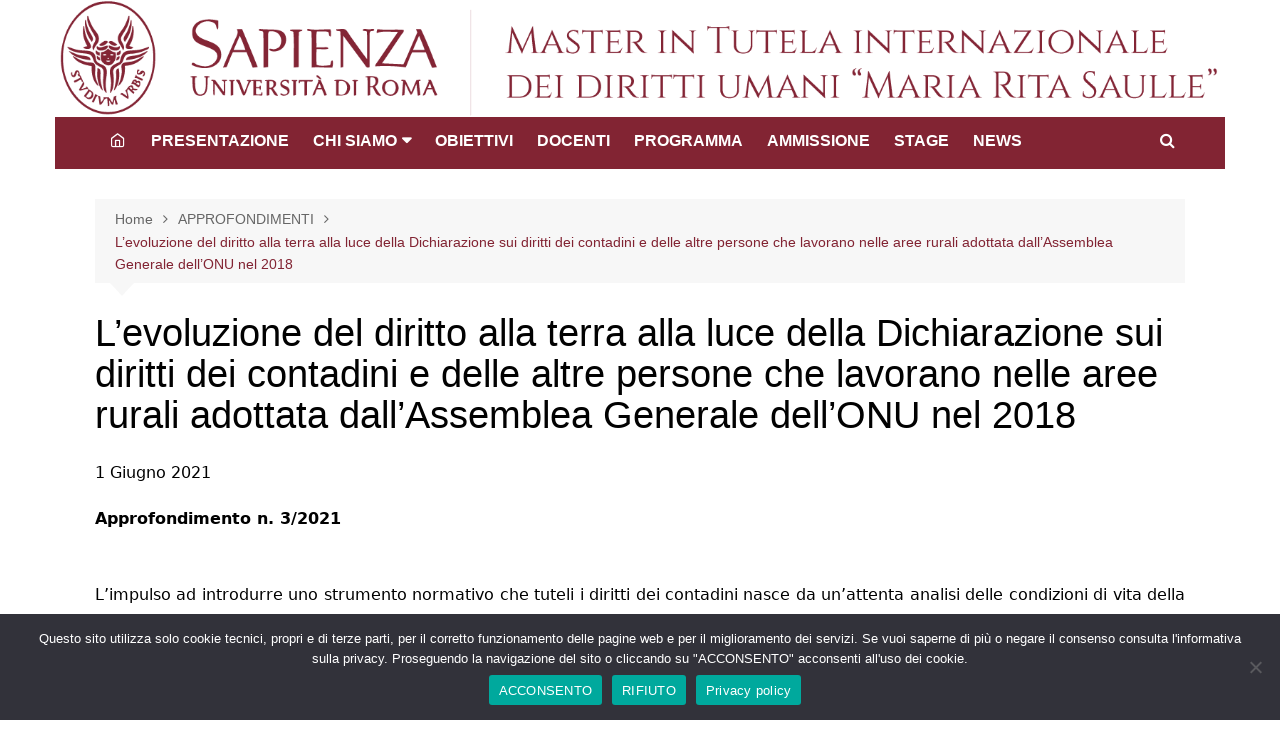

--- FILE ---
content_type: text/html; charset=UTF-8
request_url: https://masterdirittiumanisapienza.it/levoluzione-del-diritto-alla-terra-alla-luce-della-dichiarazione-sui-diritti-dei-contadini-e-delle-altre-persone-che-lavorano-nelle-aree-rurali-adottata-dallassemblea-generale-dell/
body_size: 18889
content:
		<!doctype html>
		<html lang="it-IT">
				<head>
			<meta charset="UTF-8">
			<meta name="viewport" content="width=device-width, initial-scale=1">
			<link rel="profile" href="http://gmpg.org/xfn/11">
			<meta name='robots' content='index, follow, max-image-preview:large, max-snippet:-1, max-video-preview:-1' />

	<!-- This site is optimized with the Yoast SEO plugin v26.6 - https://yoast.com/wordpress/plugins/seo/ -->
	<title>L’evoluzione del diritto alla terra alla luce della Dichiarazione sui diritti dei contadini e delle altre persone che lavorano nelle aree rurali adottata dall’Assemblea Generale dell’ONU nel 2018 - Master in Tutela internazionale dei diritti umani &quot;Maria Rita Saulle&quot;</title>
	<link rel="canonical" href="https://masterdirittiumanisapienza.it/levoluzione-del-diritto-alla-terra-alla-luce-della-dichiarazione-sui-diritti-dei-contadini-e-delle-altre-persone-che-lavorano-nelle-aree-rurali-adottata-dallassemblea-generale-dell/" />
	<meta property="og:locale" content="it_IT" />
	<meta property="og:type" content="article" />
	<meta property="og:title" content="L’evoluzione del diritto alla terra alla luce della Dichiarazione sui diritti dei contadini e delle altre persone che lavorano nelle aree rurali adottata dall’Assemblea Generale dell’ONU nel 2018 - Master in Tutela internazionale dei diritti umani &quot;Maria Rita Saulle&quot;" />
	<meta property="og:description" content="Approfondimento n. 3/2021 &nbsp; &nbsp; &nbsp; &nbsp; &nbsp; &nbsp; &nbsp; &nbsp; &nbsp; &nbsp; &nbsp; &nbsp;" />
	<meta property="og:url" content="https://masterdirittiumanisapienza.it/levoluzione-del-diritto-alla-terra-alla-luce-della-dichiarazione-sui-diritti-dei-contadini-e-delle-altre-persone-che-lavorano-nelle-aree-rurali-adottata-dallassemblea-generale-dell/" />
	<meta property="og:site_name" content="Master in Tutela internazionale dei diritti umani &quot;Maria Rita Saulle&quot;" />
	<meta property="article:published_time" content="2021-06-01T06:57:00+00:00" />
	<meta property="article:modified_time" content="2024-02-07T08:12:33+00:00" />
	<meta name="author" content="noviello" />
	<meta name="twitter:card" content="summary_large_image" />
	<meta name="twitter:label1" content="Scritto da" />
	<meta name="twitter:data1" content="noviello" />
	<meta name="twitter:label2" content="Tempo di lettura stimato" />
	<meta name="twitter:data2" content="8 minuti" />
	<script type="application/ld+json" class="yoast-schema-graph">{"@context":"https://schema.org","@graph":[{"@type":"WebPage","@id":"https://masterdirittiumanisapienza.it/levoluzione-del-diritto-alla-terra-alla-luce-della-dichiarazione-sui-diritti-dei-contadini-e-delle-altre-persone-che-lavorano-nelle-aree-rurali-adottata-dallassemblea-generale-dell/","url":"https://masterdirittiumanisapienza.it/levoluzione-del-diritto-alla-terra-alla-luce-della-dichiarazione-sui-diritti-dei-contadini-e-delle-altre-persone-che-lavorano-nelle-aree-rurali-adottata-dallassemblea-generale-dell/","name":"L’evoluzione del diritto alla terra alla luce della Dichiarazione sui diritti dei contadini e delle altre persone che lavorano nelle aree rurali adottata dall’Assemblea Generale dell’ONU nel 2018 - Master in Tutela internazionale dei diritti umani &quot;Maria Rita Saulle&quot;","isPartOf":{"@id":"https://masterdirittiumanisapienza.it/#website"},"datePublished":"2021-06-01T06:57:00+00:00","dateModified":"2024-02-07T08:12:33+00:00","author":{"@id":"https://masterdirittiumanisapienza.it/#/schema/person/70a8e724256c8b974df756f10d0a72d1"},"breadcrumb":{"@id":"https://masterdirittiumanisapienza.it/levoluzione-del-diritto-alla-terra-alla-luce-della-dichiarazione-sui-diritti-dei-contadini-e-delle-altre-persone-che-lavorano-nelle-aree-rurali-adottata-dallassemblea-generale-dell/#breadcrumb"},"inLanguage":"it-IT","potentialAction":[{"@type":"ReadAction","target":["https://masterdirittiumanisapienza.it/levoluzione-del-diritto-alla-terra-alla-luce-della-dichiarazione-sui-diritti-dei-contadini-e-delle-altre-persone-che-lavorano-nelle-aree-rurali-adottata-dallassemblea-generale-dell/"]}]},{"@type":"BreadcrumbList","@id":"https://masterdirittiumanisapienza.it/levoluzione-del-diritto-alla-terra-alla-luce-della-dichiarazione-sui-diritti-dei-contadini-e-delle-altre-persone-che-lavorano-nelle-aree-rurali-adottata-dallassemblea-generale-dell/#breadcrumb","itemListElement":[{"@type":"ListItem","position":1,"name":"Home","item":"https://masterdirittiumanisapienza.it/"},{"@type":"ListItem","position":2,"name":"L’evoluzione del diritto alla terra alla luce della Dichiarazione sui diritti dei contadini e delle altre persone che lavorano nelle aree rurali adottata dall’Assemblea Generale dell’ONU nel 2018"}]},{"@type":"WebSite","@id":"https://masterdirittiumanisapienza.it/#website","url":"https://masterdirittiumanisapienza.it/","name":"Master in Tutela internazionale dei diritti umani &quot;Maria Rita Saulle&quot;","description":"","potentialAction":[{"@type":"SearchAction","target":{"@type":"EntryPoint","urlTemplate":"https://masterdirittiumanisapienza.it/?s={search_term_string}"},"query-input":{"@type":"PropertyValueSpecification","valueRequired":true,"valueName":"search_term_string"}}],"inLanguage":"it-IT"},{"@type":"Person","@id":"https://masterdirittiumanisapienza.it/#/schema/person/70a8e724256c8b974df756f10d0a72d1","name":"noviello","image":{"@type":"ImageObject","inLanguage":"it-IT","@id":"https://masterdirittiumanisapienza.it/#/schema/person/image/","url":"https://secure.gravatar.com/avatar/db3394054f44422df80b5274da948ddb06fd1c8257531472b20fecdb96be9ed0?s=96&d=mm&r=g","contentUrl":"https://secure.gravatar.com/avatar/db3394054f44422df80b5274da948ddb06fd1c8257531472b20fecdb96be9ed0?s=96&d=mm&r=g","caption":"noviello"},"sameAs":["http://masterdirittiumanisapienza.edealab.it"],"url":"https://masterdirittiumanisapienza.it/author/noviello/"}]}</script>
	<!-- / Yoast SEO plugin. -->


<link rel='dns-prefetch' href='//translate.google.com' />
<link rel="alternate" type="application/rss+xml" title="Master in Tutela internazionale dei diritti umani &quot;Maria Rita Saulle&quot; &raquo; Feed" href="https://masterdirittiumanisapienza.it/feed/" />
<link rel="alternate" type="application/rss+xml" title="Master in Tutela internazionale dei diritti umani &quot;Maria Rita Saulle&quot; &raquo; Feed dei commenti" href="https://masterdirittiumanisapienza.it/comments/feed/" />
<link rel="alternate" title="oEmbed (JSON)" type="application/json+oembed" href="https://masterdirittiumanisapienza.it/wp-json/oembed/1.0/embed?url=https%3A%2F%2Fmasterdirittiumanisapienza.it%2Flevoluzione-del-diritto-alla-terra-alla-luce-della-dichiarazione-sui-diritti-dei-contadini-e-delle-altre-persone-che-lavorano-nelle-aree-rurali-adottata-dallassemblea-generale-dell%2F" />
<link rel="alternate" title="oEmbed (XML)" type="text/xml+oembed" href="https://masterdirittiumanisapienza.it/wp-json/oembed/1.0/embed?url=https%3A%2F%2Fmasterdirittiumanisapienza.it%2Flevoluzione-del-diritto-alla-terra-alla-luce-della-dichiarazione-sui-diritti-dei-contadini-e-delle-altre-persone-che-lavorano-nelle-aree-rurali-adottata-dallassemblea-generale-dell%2F&#038;format=xml" />
<style id='wp-img-auto-sizes-contain-inline-css' type='text/css'>
img:is([sizes=auto i],[sizes^="auto," i]){contain-intrinsic-size:3000px 1500px}
/*# sourceURL=wp-img-auto-sizes-contain-inline-css */
</style>
<link rel='stylesheet' id='embed-pdf-viewer-css' href='https://masterdirittiumanisapienza.it/wp-content/plugins/embed-pdf-viewer/css/embed-pdf-viewer.css?ver=2.4.6' type='text/css' media='screen' />
<style id='wp-emoji-styles-inline-css' type='text/css'>

	img.wp-smiley, img.emoji {
		display: inline !important;
		border: none !important;
		box-shadow: none !important;
		height: 1em !important;
		width: 1em !important;
		margin: 0 0.07em !important;
		vertical-align: -0.1em !important;
		background: none !important;
		padding: 0 !important;
	}
/*# sourceURL=wp-emoji-styles-inline-css */
</style>
<style id='wp-block-library-inline-css' type='text/css'>
:root{--wp-block-synced-color:#7a00df;--wp-block-synced-color--rgb:122,0,223;--wp-bound-block-color:var(--wp-block-synced-color);--wp-editor-canvas-background:#ddd;--wp-admin-theme-color:#007cba;--wp-admin-theme-color--rgb:0,124,186;--wp-admin-theme-color-darker-10:#006ba1;--wp-admin-theme-color-darker-10--rgb:0,107,160.5;--wp-admin-theme-color-darker-20:#005a87;--wp-admin-theme-color-darker-20--rgb:0,90,135;--wp-admin-border-width-focus:2px}@media (min-resolution:192dpi){:root{--wp-admin-border-width-focus:1.5px}}.wp-element-button{cursor:pointer}:root .has-very-light-gray-background-color{background-color:#eee}:root .has-very-dark-gray-background-color{background-color:#313131}:root .has-very-light-gray-color{color:#eee}:root .has-very-dark-gray-color{color:#313131}:root .has-vivid-green-cyan-to-vivid-cyan-blue-gradient-background{background:linear-gradient(135deg,#00d084,#0693e3)}:root .has-purple-crush-gradient-background{background:linear-gradient(135deg,#34e2e4,#4721fb 50%,#ab1dfe)}:root .has-hazy-dawn-gradient-background{background:linear-gradient(135deg,#faaca8,#dad0ec)}:root .has-subdued-olive-gradient-background{background:linear-gradient(135deg,#fafae1,#67a671)}:root .has-atomic-cream-gradient-background{background:linear-gradient(135deg,#fdd79a,#004a59)}:root .has-nightshade-gradient-background{background:linear-gradient(135deg,#330968,#31cdcf)}:root .has-midnight-gradient-background{background:linear-gradient(135deg,#020381,#2874fc)}:root{--wp--preset--font-size--normal:16px;--wp--preset--font-size--huge:42px}.has-regular-font-size{font-size:1em}.has-larger-font-size{font-size:2.625em}.has-normal-font-size{font-size:var(--wp--preset--font-size--normal)}.has-huge-font-size{font-size:var(--wp--preset--font-size--huge)}.has-text-align-center{text-align:center}.has-text-align-left{text-align:left}.has-text-align-right{text-align:right}.has-fit-text{white-space:nowrap!important}#end-resizable-editor-section{display:none}.aligncenter{clear:both}.items-justified-left{justify-content:flex-start}.items-justified-center{justify-content:center}.items-justified-right{justify-content:flex-end}.items-justified-space-between{justify-content:space-between}.screen-reader-text{border:0;clip-path:inset(50%);height:1px;margin:-1px;overflow:hidden;padding:0;position:absolute;width:1px;word-wrap:normal!important}.screen-reader-text:focus{background-color:#ddd;clip-path:none;color:#444;display:block;font-size:1em;height:auto;left:5px;line-height:normal;padding:15px 23px 14px;text-decoration:none;top:5px;width:auto;z-index:100000}html :where(.has-border-color){border-style:solid}html :where([style*=border-top-color]){border-top-style:solid}html :where([style*=border-right-color]){border-right-style:solid}html :where([style*=border-bottom-color]){border-bottom-style:solid}html :where([style*=border-left-color]){border-left-style:solid}html :where([style*=border-width]){border-style:solid}html :where([style*=border-top-width]){border-top-style:solid}html :where([style*=border-right-width]){border-right-style:solid}html :where([style*=border-bottom-width]){border-bottom-style:solid}html :where([style*=border-left-width]){border-left-style:solid}html :where(img[class*=wp-image-]){height:auto;max-width:100%}:where(figure){margin:0 0 1em}html :where(.is-position-sticky){--wp-admin--admin-bar--position-offset:var(--wp-admin--admin-bar--height,0px)}@media screen and (max-width:600px){html :where(.is-position-sticky){--wp-admin--admin-bar--position-offset:0px}}

/*# sourceURL=wp-block-library-inline-css */
</style><style id='wp-block-post-date-inline-css' type='text/css'>
.wp-block-post-date{box-sizing:border-box}
/*# sourceURL=https://masterdirittiumanisapienza.it/wp-includes/blocks/post-date/style.min.css */
</style>
<style id='global-styles-inline-css' type='text/css'>
:root{--wp--preset--aspect-ratio--square: 1;--wp--preset--aspect-ratio--4-3: 4/3;--wp--preset--aspect-ratio--3-4: 3/4;--wp--preset--aspect-ratio--3-2: 3/2;--wp--preset--aspect-ratio--2-3: 2/3;--wp--preset--aspect-ratio--16-9: 16/9;--wp--preset--aspect-ratio--9-16: 9/16;--wp--preset--color--black: #000000;--wp--preset--color--cyan-bluish-gray: #abb8c3;--wp--preset--color--white: #ffffff;--wp--preset--color--pale-pink: #f78da7;--wp--preset--color--vivid-red: #cf2e2e;--wp--preset--color--luminous-vivid-orange: #ff6900;--wp--preset--color--luminous-vivid-amber: #fcb900;--wp--preset--color--light-green-cyan: #7bdcb5;--wp--preset--color--vivid-green-cyan: #00d084;--wp--preset--color--pale-cyan-blue: #8ed1fc;--wp--preset--color--vivid-cyan-blue: #0693e3;--wp--preset--color--vivid-purple: #9b51e0;--wp--preset--gradient--vivid-cyan-blue-to-vivid-purple: linear-gradient(135deg,rgb(6,147,227) 0%,rgb(155,81,224) 100%);--wp--preset--gradient--light-green-cyan-to-vivid-green-cyan: linear-gradient(135deg,rgb(122,220,180) 0%,rgb(0,208,130) 100%);--wp--preset--gradient--luminous-vivid-amber-to-luminous-vivid-orange: linear-gradient(135deg,rgb(252,185,0) 0%,rgb(255,105,0) 100%);--wp--preset--gradient--luminous-vivid-orange-to-vivid-red: linear-gradient(135deg,rgb(255,105,0) 0%,rgb(207,46,46) 100%);--wp--preset--gradient--very-light-gray-to-cyan-bluish-gray: linear-gradient(135deg,rgb(238,238,238) 0%,rgb(169,184,195) 100%);--wp--preset--gradient--cool-to-warm-spectrum: linear-gradient(135deg,rgb(74,234,220) 0%,rgb(151,120,209) 20%,rgb(207,42,186) 40%,rgb(238,44,130) 60%,rgb(251,105,98) 80%,rgb(254,248,76) 100%);--wp--preset--gradient--blush-light-purple: linear-gradient(135deg,rgb(255,206,236) 0%,rgb(152,150,240) 100%);--wp--preset--gradient--blush-bordeaux: linear-gradient(135deg,rgb(254,205,165) 0%,rgb(254,45,45) 50%,rgb(107,0,62) 100%);--wp--preset--gradient--luminous-dusk: linear-gradient(135deg,rgb(255,203,112) 0%,rgb(199,81,192) 50%,rgb(65,88,208) 100%);--wp--preset--gradient--pale-ocean: linear-gradient(135deg,rgb(255,245,203) 0%,rgb(182,227,212) 50%,rgb(51,167,181) 100%);--wp--preset--gradient--electric-grass: linear-gradient(135deg,rgb(202,248,128) 0%,rgb(113,206,126) 100%);--wp--preset--gradient--midnight: linear-gradient(135deg,rgb(2,3,129) 0%,rgb(40,116,252) 100%);--wp--preset--font-size--small: 16px;--wp--preset--font-size--medium: 28px;--wp--preset--font-size--large: 32px;--wp--preset--font-size--x-large: 42px;--wp--preset--font-size--larger: 38px;--wp--preset--spacing--20: 0.44rem;--wp--preset--spacing--30: 0.67rem;--wp--preset--spacing--40: 1rem;--wp--preset--spacing--50: 1.5rem;--wp--preset--spacing--60: 2.25rem;--wp--preset--spacing--70: 3.38rem;--wp--preset--spacing--80: 5.06rem;--wp--preset--shadow--natural: 6px 6px 9px rgba(0, 0, 0, 0.2);--wp--preset--shadow--deep: 12px 12px 50px rgba(0, 0, 0, 0.4);--wp--preset--shadow--sharp: 6px 6px 0px rgba(0, 0, 0, 0.2);--wp--preset--shadow--outlined: 6px 6px 0px -3px rgb(255, 255, 255), 6px 6px rgb(0, 0, 0);--wp--preset--shadow--crisp: 6px 6px 0px rgb(0, 0, 0);}:where(.is-layout-flex){gap: 0.5em;}:where(.is-layout-grid){gap: 0.5em;}body .is-layout-flex{display: flex;}.is-layout-flex{flex-wrap: wrap;align-items: center;}.is-layout-flex > :is(*, div){margin: 0;}body .is-layout-grid{display: grid;}.is-layout-grid > :is(*, div){margin: 0;}:where(.wp-block-columns.is-layout-flex){gap: 2em;}:where(.wp-block-columns.is-layout-grid){gap: 2em;}:where(.wp-block-post-template.is-layout-flex){gap: 1.25em;}:where(.wp-block-post-template.is-layout-grid){gap: 1.25em;}.has-black-color{color: var(--wp--preset--color--black) !important;}.has-cyan-bluish-gray-color{color: var(--wp--preset--color--cyan-bluish-gray) !important;}.has-white-color{color: var(--wp--preset--color--white) !important;}.has-pale-pink-color{color: var(--wp--preset--color--pale-pink) !important;}.has-vivid-red-color{color: var(--wp--preset--color--vivid-red) !important;}.has-luminous-vivid-orange-color{color: var(--wp--preset--color--luminous-vivid-orange) !important;}.has-luminous-vivid-amber-color{color: var(--wp--preset--color--luminous-vivid-amber) !important;}.has-light-green-cyan-color{color: var(--wp--preset--color--light-green-cyan) !important;}.has-vivid-green-cyan-color{color: var(--wp--preset--color--vivid-green-cyan) !important;}.has-pale-cyan-blue-color{color: var(--wp--preset--color--pale-cyan-blue) !important;}.has-vivid-cyan-blue-color{color: var(--wp--preset--color--vivid-cyan-blue) !important;}.has-vivid-purple-color{color: var(--wp--preset--color--vivid-purple) !important;}.has-black-background-color{background-color: var(--wp--preset--color--black) !important;}.has-cyan-bluish-gray-background-color{background-color: var(--wp--preset--color--cyan-bluish-gray) !important;}.has-white-background-color{background-color: var(--wp--preset--color--white) !important;}.has-pale-pink-background-color{background-color: var(--wp--preset--color--pale-pink) !important;}.has-vivid-red-background-color{background-color: var(--wp--preset--color--vivid-red) !important;}.has-luminous-vivid-orange-background-color{background-color: var(--wp--preset--color--luminous-vivid-orange) !important;}.has-luminous-vivid-amber-background-color{background-color: var(--wp--preset--color--luminous-vivid-amber) !important;}.has-light-green-cyan-background-color{background-color: var(--wp--preset--color--light-green-cyan) !important;}.has-vivid-green-cyan-background-color{background-color: var(--wp--preset--color--vivid-green-cyan) !important;}.has-pale-cyan-blue-background-color{background-color: var(--wp--preset--color--pale-cyan-blue) !important;}.has-vivid-cyan-blue-background-color{background-color: var(--wp--preset--color--vivid-cyan-blue) !important;}.has-vivid-purple-background-color{background-color: var(--wp--preset--color--vivid-purple) !important;}.has-black-border-color{border-color: var(--wp--preset--color--black) !important;}.has-cyan-bluish-gray-border-color{border-color: var(--wp--preset--color--cyan-bluish-gray) !important;}.has-white-border-color{border-color: var(--wp--preset--color--white) !important;}.has-pale-pink-border-color{border-color: var(--wp--preset--color--pale-pink) !important;}.has-vivid-red-border-color{border-color: var(--wp--preset--color--vivid-red) !important;}.has-luminous-vivid-orange-border-color{border-color: var(--wp--preset--color--luminous-vivid-orange) !important;}.has-luminous-vivid-amber-border-color{border-color: var(--wp--preset--color--luminous-vivid-amber) !important;}.has-light-green-cyan-border-color{border-color: var(--wp--preset--color--light-green-cyan) !important;}.has-vivid-green-cyan-border-color{border-color: var(--wp--preset--color--vivid-green-cyan) !important;}.has-pale-cyan-blue-border-color{border-color: var(--wp--preset--color--pale-cyan-blue) !important;}.has-vivid-cyan-blue-border-color{border-color: var(--wp--preset--color--vivid-cyan-blue) !important;}.has-vivid-purple-border-color{border-color: var(--wp--preset--color--vivid-purple) !important;}.has-vivid-cyan-blue-to-vivid-purple-gradient-background{background: var(--wp--preset--gradient--vivid-cyan-blue-to-vivid-purple) !important;}.has-light-green-cyan-to-vivid-green-cyan-gradient-background{background: var(--wp--preset--gradient--light-green-cyan-to-vivid-green-cyan) !important;}.has-luminous-vivid-amber-to-luminous-vivid-orange-gradient-background{background: var(--wp--preset--gradient--luminous-vivid-amber-to-luminous-vivid-orange) !important;}.has-luminous-vivid-orange-to-vivid-red-gradient-background{background: var(--wp--preset--gradient--luminous-vivid-orange-to-vivid-red) !important;}.has-very-light-gray-to-cyan-bluish-gray-gradient-background{background: var(--wp--preset--gradient--very-light-gray-to-cyan-bluish-gray) !important;}.has-cool-to-warm-spectrum-gradient-background{background: var(--wp--preset--gradient--cool-to-warm-spectrum) !important;}.has-blush-light-purple-gradient-background{background: var(--wp--preset--gradient--blush-light-purple) !important;}.has-blush-bordeaux-gradient-background{background: var(--wp--preset--gradient--blush-bordeaux) !important;}.has-luminous-dusk-gradient-background{background: var(--wp--preset--gradient--luminous-dusk) !important;}.has-pale-ocean-gradient-background{background: var(--wp--preset--gradient--pale-ocean) !important;}.has-electric-grass-gradient-background{background: var(--wp--preset--gradient--electric-grass) !important;}.has-midnight-gradient-background{background: var(--wp--preset--gradient--midnight) !important;}.has-small-font-size{font-size: var(--wp--preset--font-size--small) !important;}.has-medium-font-size{font-size: var(--wp--preset--font-size--medium) !important;}.has-large-font-size{font-size: var(--wp--preset--font-size--large) !important;}.has-x-large-font-size{font-size: var(--wp--preset--font-size--x-large) !important;}
/*# sourceURL=global-styles-inline-css */
</style>

<style id='classic-theme-styles-inline-css' type='text/css'>
/*! This file is auto-generated */
.wp-block-button__link{color:#fff;background-color:#32373c;border-radius:9999px;box-shadow:none;text-decoration:none;padding:calc(.667em + 2px) calc(1.333em + 2px);font-size:1.125em}.wp-block-file__button{background:#32373c;color:#fff;text-decoration:none}
/*# sourceURL=/wp-includes/css/classic-themes.min.css */
</style>
<link rel='stylesheet' id='editorskit-frontend-css' href='https://masterdirittiumanisapienza.it/wp-content/plugins/block-options/build/style.build.css?ver=new' type='text/css' media='all' />
<link rel='stylesheet' id='fontawesome-css' href='https://masterdirittiumanisapienza.it/wp-content/plugins/gutentor/assets/library/fontawesome/css/all.min.css?ver=5.12.0' type='text/css' media='all' />
<link rel='stylesheet' id='wpness-grid-css' href='https://masterdirittiumanisapienza.it/wp-content/plugins/gutentor/assets/library/wpness-grid/wpness-grid.css?ver=1.0.0' type='text/css' media='all' />
<link rel='stylesheet' id='animate-css' href='https://masterdirittiumanisapienza.it/wp-content/plugins/gutentor/assets/library/animatecss/animate.min.css?ver=3.7.2' type='text/css' media='all' />
<link rel='stylesheet' id='wp-components-css' href='https://masterdirittiumanisapienza.it/wp-includes/css/dist/components/style.min.css?ver=6.9' type='text/css' media='all' />
<link rel='stylesheet' id='wp-preferences-css' href='https://masterdirittiumanisapienza.it/wp-includes/css/dist/preferences/style.min.css?ver=6.9' type='text/css' media='all' />
<link rel='stylesheet' id='wp-block-editor-css' href='https://masterdirittiumanisapienza.it/wp-includes/css/dist/block-editor/style.min.css?ver=6.9' type='text/css' media='all' />
<link rel='stylesheet' id='wp-reusable-blocks-css' href='https://masterdirittiumanisapienza.it/wp-includes/css/dist/reusable-blocks/style.min.css?ver=6.9' type='text/css' media='all' />
<link rel='stylesheet' id='wp-patterns-css' href='https://masterdirittiumanisapienza.it/wp-includes/css/dist/patterns/style.min.css?ver=6.9' type='text/css' media='all' />
<link rel='stylesheet' id='wp-editor-css' href='https://masterdirittiumanisapienza.it/wp-includes/css/dist/editor/style.min.css?ver=6.9' type='text/css' media='all' />
<link rel='stylesheet' id='gutentor-css' href='https://masterdirittiumanisapienza.it/wp-content/plugins/gutentor/dist/blocks.style.build.css?ver=3.5.4' type='text/css' media='all' />
<link rel='stylesheet' id='contact-form-7-css' href='https://masterdirittiumanisapienza.it/wp-content/plugins/contact-form-7/includes/css/styles.css?ver=6.1.4' type='text/css' media='all' />
<link rel='stylesheet' id='cookie-notice-front-css' href='https://masterdirittiumanisapienza.it/wp-content/plugins/cookie-notice/css/front.min.css?ver=2.5.11' type='text/css' media='all' />
<link rel='stylesheet' id='google-language-translator-css' href='https://masterdirittiumanisapienza.it/wp-content/plugins/google-language-translator/css/style.css?ver=6.0.20' type='text/css' media='' />
<link rel='stylesheet' id='cream-magazine-style-css' href='https://masterdirittiumanisapienza.it/wp-content/themes/cream-magazine/style.css?ver=2.1.7' type='text/css' media='all' />
<link rel='stylesheet' id='fontAwesome-4-css' href='https://masterdirittiumanisapienza.it/wp-content/themes/cream-magazine/assets/dist/fonts/fontAwesome/fontAwesome.min.css?ver=2.1.7' type='text/css' media='all' />
<link rel='stylesheet' id='feather-icons-css' href='https://masterdirittiumanisapienza.it/wp-content/themes/cream-magazine/assets/dist/fonts/feather/feather.min.css?ver=2.1.7' type='text/css' media='all' />
<link rel='stylesheet' id='cream-magazine-main-css' href='https://masterdirittiumanisapienza.it/wp-content/themes/cream-magazine/assets/dist/css/main.css?ver=2.1.7' type='text/css' media='all' />
<link rel='stylesheet' id='universal-google-adsense-and-ads-manager-css' href='https://masterdirittiumanisapienza.it/wp-content/plugins/universal-google-adsense-and-ads-manager/public/assets/build/css/ugaam-public.css?ver=1.1.8' type='text/css' media='all' />
<link rel='stylesheet' id='wp-block-paragraph-css' href='https://masterdirittiumanisapienza.it/wp-includes/blocks/paragraph/style.min.css?ver=6.9' type='text/css' media='all' />
<script type="text/javascript" src="https://masterdirittiumanisapienza.it/wp-includes/js/jquery/jquery.min.js?ver=3.7.1" id="jquery-core-js"></script>
<script type="text/javascript" src="https://masterdirittiumanisapienza.it/wp-includes/js/jquery/jquery-migrate.min.js?ver=3.4.1" id="jquery-migrate-js"></script>
<script type="text/javascript" id="cookie-notice-front-js-before">
/* <![CDATA[ */
var cnArgs = {"ajaxUrl":"https:\/\/masterdirittiumanisapienza.it\/wp-admin\/admin-ajax.php","nonce":"f4a4e93f2f","hideEffect":"fade","position":"bottom","onScroll":false,"onScrollOffset":100,"onClick":false,"cookieName":"cookie_notice_accepted","cookieTime":31536000,"cookieTimeRejected":2592000,"globalCookie":false,"redirection":false,"cache":false,"revokeCookies":false,"revokeCookiesOpt":"automatic"};

//# sourceURL=cookie-notice-front-js-before
/* ]]> */
</script>
<script type="text/javascript" src="https://masterdirittiumanisapienza.it/wp-content/plugins/cookie-notice/js/front.min.js?ver=2.5.11" id="cookie-notice-front-js"></script>
<link rel="https://api.w.org/" href="https://masterdirittiumanisapienza.it/wp-json/" /><link rel="alternate" title="JSON" type="application/json" href="https://masterdirittiumanisapienza.it/wp-json/wp/v2/posts/709" /><link rel="EditURI" type="application/rsd+xml" title="RSD" href="https://masterdirittiumanisapienza.it/xmlrpc.php?rsd" />
<meta name="generator" content="WordPress 6.9" />
<link rel='shortlink' href='https://masterdirittiumanisapienza.it/?p=709' />
<style>.goog-te-gadget{margin-top:2px!important;}p.hello{font-size:12px;color:#666;}div.skiptranslate.goog-te-gadget{display:inline!important;}#google_language_translator{clear:both;}#flags{width:165px;}#flags a{display:inline-block;margin-right:2px;}#google_language_translator a{display:none!important;}div.skiptranslate.goog-te-gadget{display:inline!important;}.goog-te-gadget{color:transparent!important;}.goog-te-gadget{font-size:0px!important;}.goog-branding{display:none;}.goog-tooltip{display: none!important;}.goog-tooltip:hover{display: none!important;}.goog-text-highlight{background-color:transparent!important;border:none!important;box-shadow:none!important;}#google_language_translator select.goog-te-combo{color:#32373c;}div.skiptranslate{display:none!important;}body{top:0px!important;}#goog-gt-{display:none!important;}font font{background-color:transparent!important;box-shadow:none!important;position:initial!important;}#glt-translate-trigger{left:20px;right:auto;}#glt-translate-trigger > span{color:#ffffff;}#glt-translate-trigger{background:#f89406;}</style><style type="text/css" id="simple-css-output">/* Ridimensionamento immagine header */.cm_header-five .top-header .logo-container { background-position: center; width: 100%; padding-top: 10%; padding-bottom: 0px; margin-top: 0px; margin-bottom: 0px; }/* barra-menu sfondo-esteso */.navigation-container { padding-bottom: 3px; background: #822433;}.menu-primary-menu { background: #822433;}/* barra-menu sfondo */.primary-navigation.dark { background: #822433; font-family: 'News Cycle', sans-serif;}/* barra-menu-mobile sfondo */.primary-navigation.mobile.dark ul { background: #822433; font-family: 'News Cycle', sans-serif;}/* barra-menu sfondo hover */.primary-navigation.dark li:hover { background:#FFFFFF; transition: 0.2s !important;}/* barra-menu tasto-home colore-sfondo-hover */li.home-btn:hover { background:#822433 !important}/* barra-menu links */.primary-navigation.dark li a { color: #FFFFFF; font-weight:bold; padding:px;}toTop/* pulsante toTop */.btn.btn-info { background-color: #FFFFFF;}/* footer sfondo */footer .footer_inner { background-color: #822433; color:#FFFFFF; border-top: 10px;}/* footer links */footer .footer_inner a { color:#FFF;}.footer_inner a:hover { color: #822433 !important; background-color: #FFFFFF; padding: 2px; transition: 0.2s;}/* nasconde il link social linkedin */.linken { visibility: hidden;}/* nasconde il link social pinterest */.pin { visibility: hidden;}/* nasconde il link social youtube */.yt { visibility: hidden;}/* nasconde il link copyright */.copyrights { visibility: hidden;}/* Allinea il testo delle pagine in giustificato */.type-page p { text-align: justify;}/* Allinea il testo degli articoli in giustificato */.type-post p { text-align: justify;}</style>			<style>
							</style>
			<meta name="generator" content="Youtube Showcase v3.5.4 - https://emdplugins.com" />
<style>button,input[type="button"],input[type="reset"],input[type="submit"],.primary-navigation > ul > li.home-btn,.cm_header_lay_three .primary-navigation > ul > li.home-btn,.news_ticker_wrap .ticker_head,#toTop,.section-title h2::after,.sidebar-widget-area .widget .widget-title h2::after,.footer-widget-container .widget .widget-title h2::after,#comments div#respond h3#reply-title::after,#comments h2.comments-title:after,.post_tags a,.owl-carousel .owl-nav button.owl-prev,.owl-carousel .owl-nav button.owl-next,.cm_author_widget .author-detail-link a,.error_foot form input[type="submit"],.widget_search form input[type="submit"],.header-search-container input[type="submit"],.trending_widget_carousel .owl-dots button.owl-dot,.pagination .page-numbers.current,.post-navigation .nav-links .nav-previous a,.post-navigation .nav-links .nav-next a,#comments form input[type="submit"],footer .widget.widget_search form input[type="submit"]:hover,.widget_product_search .woocommerce-product-search button[type="submit"],.woocommerce ul.products li.product .button,.woocommerce .woocommerce-pagination ul.page-numbers li span.current,.woocommerce .product div.summary .cart button.single_add_to_cart_button,.woocommerce .product div.woocommerce-tabs div.panel #reviews #review_form_wrapper .comment-form p.form-submit .submit,.woocommerce .product section.related > h2::after,.woocommerce .cart .button:hover,.woocommerce .cart .button:focus,.woocommerce .cart input.button:hover,.woocommerce .cart input.button:focus,.woocommerce #respond input#submit:hover,.woocommerce #respond input#submit:focus,.woocommerce button.button:hover,.woocommerce button.button:focus,.woocommerce input.button:hover,.woocommerce input.button:focus,.woocommerce #respond input#submit.alt:hover,.woocommerce a.button.alt:hover,.woocommerce button.button.alt:hover,.woocommerce input.button.alt:hover,.woocommerce a.remove:hover,.woocommerce-account .woocommerce-MyAccount-navigation ul li.is-active a,.woocommerce a.button:hover,.woocommerce a.button:focus,.widget_product_tag_cloud .tagcloud a:hover,.widget_product_tag_cloud .tagcloud a:focus,.woocommerce .widget_price_filter .price_slider_wrapper .ui-slider .ui-slider-handle,.error_page_top_portion,.primary-navigation ul li a span.menu-item-description{background-color:#822433}a:hover,.post_title h2 a:hover,.post_title h2 a:focus,.post_meta li a:hover,.post_meta li a:focus,ul.social-icons li a[href*=".com"]:hover::before,.ticker_carousel .owl-nav button.owl-prev i,.ticker_carousel .owl-nav button.owl-next i,.news_ticker_wrap .ticker_items .item a:hover,.news_ticker_wrap .ticker_items .item a:focus,.cm_banner .post_title h2 a:hover,.cm_banner .post_meta li a:hover,.cm_middle_post_widget_one .post_title h2 a:hover,.cm_middle_post_widget_one .post_meta li a:hover,.cm_middle_post_widget_three .post_thumb .post-holder a:hover,.cm_middle_post_widget_three .post_thumb .post-holder a:focus,.cm_middle_post_widget_six .middle_widget_six_carousel .item .card .card_content a:hover,.cm_middle_post_widget_six .middle_widget_six_carousel .item .card .card_content a:focus,.cm_post_widget_twelve .card .post-holder a:hover,.cm_post_widget_twelve .card .post-holder a:focus,.cm_post_widget_seven .card .card_content a:hover,.cm_post_widget_seven .card .card_content a:focus,.copyright_section a:hover,.footer_nav ul li a:hover,.breadcrumb ul li:last-child span,.pagination .page-numbers:hover,#comments ol.comment-list li article footer.comment-meta .comment-metadata span.edit-link a:hover,#comments ol.comment-list li article .reply a:hover,.social-share ul li a:hover,ul.social-icons li a:hover,ul.social-icons li a:focus,.woocommerce ul.products li.product a:hover,.woocommerce ul.products li.product .price,.woocommerce .woocommerce-pagination ul.page-numbers li a.page-numbers:hover,.woocommerce div.product p.price,.woocommerce div.product span.price,.video_section .video_details .post_title h2 a:hover,.primary-navigation.dark li a:hover,footer .footer_inner a:hover,.footer-widget-container ul.post_meta li:hover span,.footer-widget-container ul.post_meta li:hover a,ul.post_meta li a:hover,.cm-post-widget-two .big-card .post-holder .post_title h2 a:hover,.cm-post-widget-two .big-card .post_meta li a:hover,.copyright_section .copyrights a,.breadcrumb ul li a:hover,.breadcrumb ul li a:hover span{color:#822433}.ticker_carousel .owl-nav button.owl-prev,.ticker_carousel .owl-nav button.owl-next,.error_foot form input[type="submit"],.widget_search form input[type="submit"],.pagination .page-numbers:hover,#comments form input[type="submit"],.social-share ul li a:hover,.header-search-container .search-form-entry,.widget_product_search .woocommerce-product-search button[type="submit"],.woocommerce .woocommerce-pagination ul.page-numbers li span.current,.woocommerce .woocommerce-pagination ul.page-numbers li a.page-numbers:hover,.woocommerce a.remove:hover,.ticker_carousel .owl-nav button.owl-prev:hover,.ticker_carousel .owl-nav button.owl-next:hover,footer .widget.widget_search form input[type="submit"]:hover,.trending_widget_carousel .owl-dots button.owl-dot,.the_content blockquote,.widget_tag_cloud .tagcloud a:hover{border-color:#822433}header .mask{background-color:rgba(255,255,255,0.01);}header.cm-header-style-one{background-image:url(https://masterdirittiumanisapienza.it/wp-content/uploads/masterdirittiumanisapienza_logo.png);}.site-description{color:#000000;}body{font-family:Arial,sans-serif;font-weight:inherit;}h1,h2,h3,h4,h5,h6,.site-title{font-family:Arial,sans-serif;font-weight:inherit;}.entry_cats ul.post-categories li a{background-color:#822433;color:#fff;}.entry_cats ul.post-categories li a:hover{background-color:#822433;color:#fff;}.the_content a{color:#822433;}.the_content a:hover{color:#010101;}.post-display-grid .card_content .cm-post-excerpt{margin-top:15px;}</style>		<style type="text/css">
							.site-title,
				.site-description {
					position: absolute;
					clip: rect(1px, 1px, 1px, 1px);
				}
						</style>
				</head>
				<body class="wp-singular post-template-default single single-post postid-709 single-format-standard wp-embed-responsive wp-theme-cream-magazine cookies-not-set gutentor-active right-sidebar boxed">
						<a class="skip-link screen-reader-text" href="#content">Salta al contenuto</a>
				<div class="page-wrapper">
		<header class="general-header cm_header-five">
			<div class="top-header" style="background-image: url(https://masterdirittiumanisapienza.it/wp-content/uploads/masterdirittiumanisapienza_logo.png);">
				<div class="logo-container">
					<div class="logo">
								<span class="site-title"><a href="https://masterdirittiumanisapienza.it/" rel="home">Master in Tutela internazionale dei diritti umani &quot;Maria Rita Saulle&quot;</a></span>
							</div><!-- .logo -->
				</div><!-- .logo-container -->
		<div class="mask"></div><!-- .mask -->
	</div><!-- .top-header -->
	<div class="navigation-container">
		<div class="cm-container">
			<nav class="main-navigation">
				<div id="main-nav" class="primary-navigation">
					<ul id="menu-primary-menu" class=""><li class="home-btn"><a href="https://masterdirittiumanisapienza.it/"><i class="feather icon-home" aria-hidden="true"></i></a></li><li id="menu-item-25" class="menu-item menu-item-type-post_type menu-item-object-page menu-item-25"><a href="https://masterdirittiumanisapienza.it/presentazione/">PRESENTAZIONE</a></li>
<li id="menu-item-132" class="menu-item menu-item-type-custom menu-item-object-custom menu-item-has-children menu-item-132"><a href="#">CHI SIAMO</a>
<ul class="sub-menu">
	<li id="menu-item-131" class="menu-item menu-item-type-post_type menu-item-object-page menu-item-131"><a href="https://masterdirittiumanisapienza.it/direttore-del-master-in-tutela-internazionale-dei-diritti-umani-maria-rita-saulle/">Direttore</a></li>
	<li id="menu-item-130" class="menu-item menu-item-type-post_type menu-item-object-page menu-item-130"><a href="https://masterdirittiumanisapienza.it/consiglio-didattico-scientifico/">Consiglio didattico-scientifico</a></li>
	<li id="menu-item-403" class="menu-item menu-item-type-post_type menu-item-object-page menu-item-403"><a href="https://masterdirittiumanisapienza.it/tutors/">Tutors</a></li>
	<li id="menu-item-466" class="menu-item menu-item-type-post_type menu-item-object-page menu-item-466"><a href="https://masterdirittiumanisapienza.it/la-comunita-del-master-in-tutela-internazionale-dei-diritti-umani-maria-rita-saulle/">La Comunità del Master</a></li>
</ul>
</li>
<li id="menu-item-138" class="menu-item menu-item-type-post_type menu-item-object-page menu-item-138"><a href="https://masterdirittiumanisapienza.it/obiettivi-del-master-in-tutela-internazionale-dei-diritti-umani-maria-rita-saulle/">OBIETTIVI</a></li>
<li id="menu-item-470" class="menu-item menu-item-type-post_type menu-item-object-page menu-item-470"><a href="https://masterdirittiumanisapienza.it/docenti-del-master-in-tutela-internazionale-dei-diritti-umani-maria-rita-saulle/">DOCENTI</a></li>
<li id="menu-item-144" class="menu-item menu-item-type-post_type menu-item-object-page menu-item-144"><a href="https://masterdirittiumanisapienza.it/programma-del-master-in-tutela-internazionale-dei-diritti-umani-maria-rita-saulle/">PROGRAMMA</a></li>
<li id="menu-item-1938" class="menu-item menu-item-type-post_type menu-item-object-page menu-item-1938"><a href="https://masterdirittiumanisapienza.it/ammissione-al-master-in-tutela-internazionale-dei-diritti-umani-maria-rita-saulle/">AMMISSIONE</a></li>
<li id="menu-item-169" class="menu-item menu-item-type-post_type menu-item-object-page menu-item-169"><a href="https://masterdirittiumanisapienza.it/stage/">STAGE</a></li>
<li id="menu-item-1179" class="menu-item menu-item-type-taxonomy menu-item-object-category menu-item-1179"><a href="https://masterdirittiumanisapienza.it/category/news/">NEWS</a></li>
</ul>				</div><!-- #main-nav.primary-navigation -->
				<div class="header-search-container">
				<div class="search-form-entry">
					<form role="search" class="cm-search-form" method="get" action="https://masterdirittiumanisapienza.it/"><input type="search" name="s" placeholder="Cerca..." value="" ><button type="submit" class="cm-submit-btn"><i class="feather icon-search"></i></button></form>				</div><!-- // search-form-entry -->
			</div><!-- .search-container -->
			</nav><!-- .main-navigation -->
		</div><!-- .cm-container -->
	</div><!-- .navigation-container -->
</header><!-- .general-header.cm_header-five -->
<div id="content" class="site-content">
	<div class="cm-container">
	<div class="inner-page-wrapper">
		<div id="primary" class="content-area">
			<main id="main" class="site-main">
				<div class="cm_post_page_lay_wrap">
								<div class="breadcrumb  default-breadcrumb">
				<nav role="navigation" aria-label="Breadcrumb" class="breadcrumb-trail breadcrumbs" itemprop="breadcrumb"><ul class="trail-items" itemscope itemtype="http://schema.org/BreadcrumbList"><meta name="numberOfItems" content="3" /><meta name="itemListOrder" content="Ascending" /><li itemprop="itemListElement" itemscope itemtype="http://schema.org/ListItem" class="trail-item trail-begin"><a href="https://masterdirittiumanisapienza.it/" rel="home" itemprop="item"><span itemprop="name">Home</span></a><meta itemprop="position" content="1" /></li><li itemprop="itemListElement" itemscope itemtype="http://schema.org/ListItem" class="trail-item"><a href="https://masterdirittiumanisapienza.it/category/approfondimenti/" itemprop="item"><span itemprop="name">APPROFONDIMENTI</span></a><meta itemprop="position" content="2" /></li><li itemprop="itemListElement" itemscope itemtype="http://schema.org/ListItem" class="trail-item trail-end"><a href="https://masterdirittiumanisapienza.it/levoluzione-del-diritto-alla-terra-alla-luce-della-dichiarazione-sui-diritti-dei-contadini-e-delle-altre-persone-che-lavorano-nelle-aree-rurali-adottata-dallassemblea-generale-dell" itemprop="item"><span itemprop="name">L’evoluzione del diritto alla terra alla luce della Dichiarazione sui diritti dei contadini e delle altre persone che lavorano nelle aree rurali adottata dall’Assemblea Generale dell’ONU nel 2018</span></a><meta itemprop="position" content="3" /></li></ul></nav>			</div>
								<div class="single-container">
						<div class="row">  
							<div class="cm-col-lg-12 cm-col-12">
								<div class="content-entry">
	<article id="post-709" class="post-detail post-709 post type-post status-publish format-standard hentry category-approfondimenti">
		<div class="the_title">
			<h1>L’evoluzione del diritto alla terra alla luce della Dichiarazione sui diritti dei contadini e delle altre persone che lavorano nelle aree rurali adottata dall’Assemblea Generale dell’ONU nel 2018</h1>
		</div><!-- .the_title -->
					<div class="cm-post-meta">
				<ul class="post_meta">
									</ul><!-- .post_meta -->
			</div><!-- .meta -->
							<div class="the_content">
			<div class="wp-block-post-date"><time datetime="2021-06-01T08:57:00+02:00">1 Giugno 2021</time></div>


<p><strong>Approfondimento n. 3/2021 &nbsp; &nbsp; &nbsp; &nbsp; &nbsp; &nbsp; &nbsp; &nbsp; &nbsp; &nbsp; &nbsp; &nbsp; &nbsp; &nbsp; &nbsp; &nbsp; &nbsp; &nbsp; &nbsp; &nbsp; &nbsp; &nbsp; &nbsp; &nbsp; &nbsp; &nbsp; &nbsp; &nbsp; &nbsp; &nbsp; &nbsp; &nbsp; &nbsp; &nbsp; &nbsp; &nbsp; &nbsp; &nbsp; &nbsp; &nbsp; &nbsp; &nbsp; &nbsp; &nbsp; &nbsp; &nbsp; &nbsp; &nbsp; &nbsp; &nbsp; &nbsp; &nbsp; &nbsp; &nbsp; &nbsp; &nbsp; &nbsp; &nbsp; &nbsp; &nbsp; &nbsp; &nbsp; &nbsp; &nbsp; &nbsp; &nbsp; &nbsp; &nbsp; &nbsp; &nbsp; &nbsp; &nbsp; &nbsp; &nbsp; &nbsp; &nbsp; &nbsp;</strong></p>



<p>L’impulso ad introdurre uno strumento normativo che tuteli i diritti dei contadini nasce da un’attenta analisi delle condizioni di vita della popolazione mondiale, in relazione all’accesso alle risorse alimentari. Nello specifico, si è osservato che il problema della fame e della malnutrizione è diffuso soprattutto nelle comunità insediate nelle aree rurali, più indicativamente, dei paesi in via di sviluppo, nonostante il settore economico maggiormente sviluppato in queste aree riguardi proprio lo sfruttamento della terra.&nbsp;Da qui la necessità di prevedere&nbsp;<em>standards</em>&nbsp;minimi di benessere per contrastare la povertà, nonché gli opportuni strumenti per rendere effettiva questa prospettiva di protezione e promozione di un’agricoltura di sussistenza più sostenibile.&nbsp;</p>



<p>Il mercato alimentare si è senz’altro evoluto e l’impatto che l’industrializzazione ha avuto rispetto agli operatori “rurali” è stata oltremodo dannoso. I contadini si trovano ad affrontare la forte pressione esercitata dall’“industrializzazione” dell’agricoltura che ha sostituito il lavoro manuale.&nbsp;Si aggiunge, inoltre, l’avanzare di forti interessi economici provenienti da investitori privati e, talvolta, attori statali, che occupano le terre, perché fertili o per fini urbanistici, trasformandole in un prezioso strumento finanziario. Si registrano interventi di occupazione arbitraria ed assolutamente non consensuale sempre più incisivi, che minano la dignità umana dei lavoratori espropriati oltre che&nbsp;la loro produttività come operatori economici. Oltre ai problemi anzidetti, sono da tenere in considerazione anche i cambiamenti climatici che costringono le comunità rurali a modificare le proprie tecniche agricole e la scelta dei prodotti su cui fondare la propria economia, spingendole, nel peggiore dei casi, ad allontanarsi dalla propria terra per migrare verso aree che offrano maggiori possibilità occupazionali o addirittura esistenziali.</p>



<p>Già all’inizio degli anni ’90, La Via Campesina aveva redatto un progetto al fine di tutelare i diritti dei contadini. Nel 2009 fu quindi adottata una dichiarazione, contestualmente presentata all’Assemblea Generale delle Nazioni Unite. Da allora, la stessa organizzazione ha condotto una serie di campagne mirate alla elaborazione di uno strumento giuridico internazionale che definisse espressamente la portata del diritto al godimento della terra e di tutte le risorse ad essa pertinenti.</p>



<p>La lunga fase delle trattative che ha preceduto la dichiarazione trova giustificazione nella resistenza manifestata da molti Stati dinanzi alla creazione di nuovi diritti. I Paesi maggiormente industrializzati sostenevano che fosse prioritario provvedere all’implementazione di diritti già esistenti piuttosto che introdurre uno strumento giuridico rivolto ad un segmento minoritario della popolazione. Inoltre, gli esiti applicativi che il documento avrebbe prodotto rispetto agli interessi delle multinazionali e degli altri operatori economici forti, spinsero alcuni Stati europei, tra cui l’Italia, ad astenersi dalla votazione. Si trattava per lo più di ragioni strettamente politiche ed economiche che andavano inevitabilmente a collidere con la piena realizzazione degli scopi della Dichiarazione.&nbsp;</p>



<p>Ad ogni modo,&nbsp;il 17 dicembre 2018, l’Assemblea Generale delle Nazioni Unite ha adottato la&nbsp;<a href="https://undocs.org/en/A/RES/73/165"><em>Dichiarazione sui diritti dei contadini e delle altre persone che lavorano nelle aree rurali</em></a>, con un’ampia maggioranza di 121 voti a favore&nbsp;(vi furono 8 Paesi contrari e 54 astenuti). Dal punto di vista giuridico, si tratta di uno strumento di&nbsp;<em>soft-law</em>, ovvero di una dichiarazione di principi avente valore meramente raccomandatorio. Gli articoli, tuttavia, sono formulati in modo da richiamare una vera e propria condizione di titolarità di diritti in capo ai soggetti destinatari (“<em>Peasants and other people working in rural areas have the right&#8230;”</em>).</p>



<p>Venendo al contenuto della Dichiarazione, essa è composta da 28 articoli. In apertura si definisce il concetto di “<em>peasants</em>” (art.1), chiarendo la portata applicativa dei principi ivi elencati, estesi alla categoria dei contadini, ma anche degli operai, dei pescatori, delle comunità rurali e delle popolazioni indigene.&nbsp;</p>



<p>Successivamente vengono definiti gli obblighi degli Stati (art. 2) ed i principi di non discriminazione (artt. 3-4).&nbsp;La Dichiarazione richiama, in ogni disposizione recante un diritto, l’obbligo per gli Stati di adottare misure idonee a facilitare o realizzare gli obiettivi elencati. Gli Stati Membri devono intervenire a livello legislativo e amministrativo allo scopo di realizzare pienamente gli obiettivi della Dichiarazione promuovendo il dialogo e la collaborazione&nbsp;con i gruppi interessati, rafforzandone la partecipazione attiva, libera ed informata.&nbsp;Particolare attenzione è dedicata all’implementazione dei diritti rispetto agli ulteriori bisogni speciali dei contadini in condizioni di maggiore vulnerabilità, tra cui si annoverano le persone in età avanzata, le donne, i giovani, i bambini e le persone con disabilità, tenendo conto della necessità di far fronte agli eventuali rischi di discriminazione. È fatto, inoltre, divieto di interpretare il testo in maniera tale da diminuire o annullare la portata dei diritti ivi enunciati, se non mediante interventi legislativi conformi ai suoi scopi ed alle norme di diritto internazionale (art. 28 –&nbsp;<em>general provisions</em>).&nbsp;</p>



<p>La catalogazione vera e propria dei diritti (artt. 5-26) ruota attorno ad un nucleo essenziale, che risiede nel diritto alla terra (art. 17), alla sua conservazione e utilizzo, allo scambio e commercio dei frutti che ne derivano, nonché alle sementi (art. 19) ed al mantenimento della biodiversità (art. 20).&nbsp;</p>



<p>Si evidenzia, inoltre, l’intento di combattere il fenomeno del&nbsp;<em>land grabbing</em>,&nbsp;che minaccia&nbsp;la sicurezza alimentare (<em>food security</em>), ovvero la capacità di garantire uno standard quantitativo adeguato e sufficiente a soddisfare la domanda alimentare della popolazione stanziata in una certa area. Come strumento di contrasto si parla, all’art. 15, della cd.&nbsp;<em>food</em><em>sovereignty</em>&nbsp;(principio ampiamente trattato nell’ambito della&nbsp;<a href="https://nyeleni.org/spip.php?article290"><em>Dichiarazione di Nyéléni</em></a>&nbsp;del 2007), intesa come il diritto dei popoli di determinare i loro sistemi agricoli e alimentari e di coltivare cibo sano, il cui consumo sia conforme alla cultura locale. Questo stesso obiettivo porterebbe a garantire un adeguato livello di alimentazione e delle condizioni di vita, dando&nbsp;priorità all’economia agricola locale e familiare, alla pesca e all’allevamento tradizionali, valorizzandoli per contrastare l’<em>agrobusiness</em>.&nbsp;D’altro canto, a preoccupare è anche l’attacco diretto alla cosiddetta&nbsp;<em>food safety</em>, legata alla qualità delle risorse alimentari ricavate dalle terre, che può essere garantita soltanto mantenendo un’appropriata salubrità ambientale, sempre più compromessa dall’impiego di tecnologie industriali inquinanti (art.18).</p>



<p>In conclusione, emergono dei profili critici che coinvolgono direttamente l’Italia e la gran parte degli Stati europei, che continuano ad anteporre interessi imprenditoriali alla piena realizzazione dei diritti delle categorie protette dalla Dichiarazione.&nbsp;Affinché i principi di tutela vengano attuati, infatti, è necessario che gli Stati attribuiscano un riconoscimento giuridico all’agricoltura contadina. Questo traguardo, non è stato un effetto automatico della Dichiarazione, poiché in molti Stati non si è ancora provveduto, in maniera definitiva e adeguata, a distinguere le imprese agricole di grandi dimensioni dalle piccole produzioni contadine. Queste ultime, infatti, affrontano necessità e modalità diverse di vivere l’agricoltura, sulla base di&nbsp;<em>standards</em>&nbsp;sostenibili che mirano alla preservazione dell’ambiente ed a privilegiare la filiera corta e locale, nonché il rapporto diretto con il consumatore. Le istituzioni politiche nazionali sono tenute a conformarsi agli obiettivi di giustizia sociale raccomandati (artt. 10-16), per assicurare un trattamento retributivo adeguato ed un effettivo accesso alle informazioni ed a nuove opportunità di sviluppo ed espansione delle attività rurali. Solo attuando queste misure sarà possibile una nuova politica agricola che garantisca alle organizzazioni sindacali ed esponenziali degli interessi dei contadini un effettivo accesso ai processi decisionali in materia.</p>



<p class="has-text-align-right"><em>Laura Gobbi</em></p>



<p class="has-text-align-right">Studentessa del Master in “Tutela internazionale dei diritti umani Maria Rita Saulle”&nbsp;</p>



<p>Link e contributi utili</p>



<p>CLAEYS P.,&nbsp;<em>From Food Sovereignty to Peasants’Rights: an Overview of La Via Campesina’s Rights-Based Claims over the Last 20 Years,</em>&nbsp;Food Sovereignty: A Critical Dialogue, Yale University, 14- 15/09/2013. Consultabile su&nbsp;<a href="file:///Users/raffaelecadin/Downloads/hdl.handle.net/2078.1/137348"><em>hdl.handle.net/2078.1/137348</em></a>.</p>



<p>LA VIA CAMPESINA,&nbsp;<em>Peasants Rights Explained: An illustrated version of the UN Declaration. C</em>onsultabile su&nbsp;<a href="file:///Users/raffaelecadin/Downloads/viacampesina.org/en/undrop-illustrations"><em>viacampesina.org/en/undrop-illustrations/</em></a><em>.</em></p>



<p>LIBERTI S.,&nbsp;<em>Land grabbing. Come il mercato delle terre crea il nuovo colonialismo</em>, Minimum fax, Roma, 2015, pp. 7-10.</p>



<p>PAOLONI L., VEZZANI S.,&nbsp;<em>La Dichiarazione ONU sui diritti dei contadini e delle altre persone che lavorano nelle aree rurali: prime riflessioni</em>, su&nbsp;<em>federalismi.it</em>, n.1/2019. Consultabile su&nbsp;<a href="https://www.federalismi.it/nv14/articolo-documento.cfm?Artid=38534">https://www.federalismi.it/nv14/articolo-documento.cfm?Artid=38534</a></p>



<p>RAPPORTO DEL FORUM PANEUROPEO DI NYÉLÉNI<em>&nbsp;per la sovranità alimentare</em>, Cluj Napoca, Romania, 25-30/10/2016. Consultabile su&nbsp;<a href="file:///Users/raffaelecadin/Downloads/croceviaterra.it/sovranita-alimentare/1455"><em>croceviaterra.it/sovranita-alimentare/1455/</em></a>.</p>



<p>SELLARI P.,<em>&nbsp;Land Grabbing,&nbsp;</em>Gnosis 1/2015, pp. 155-161.</p>



<p>SELLARI P.,&nbsp;<em>Le risorse della globalizzazione</em>, in C. CERRETI, M. MARCONI, P. SELLARI,&nbsp;<em>Spazi e poteri. Geografia politica, geografia economica, geopolitica</em>, Laterza, Bari, 2019, pp. 261 ss.&nbsp;</p>



<p>VAN DER PLOEG J.D.,<em>&nbsp;I nuovi contadini. Le campagne e le risposte della globalizzazione</em>, Donzelli, Roma, 2009, cap.II; cap.V.</p>
		</div><!-- .the_content -->
			</article><!-- #post-709 -->
</div><!-- .content-entry -->

	<nav class="navigation post-navigation" aria-label="Articoli">
		<h2 class="screen-reader-text">Navigazione articoli</h2>
		<div class="nav-links"><div class="nav-previous"><a href="https://masterdirittiumanisapienza.it/la-questione-del-rimpatrio-dei-rifugiati-siriani-da-parte-della-danimarca-si-sta-creando-un-precedente-pericoloso/" rel="prev">Precedente</a></div><div class="nav-next"><a href="https://masterdirittiumanisapienza.it/il-decreto-n-1287-del-12-aprile-2020-e-listituzione-delle-navi-quarantena-rispetto-della-salute-pubblica-o-esercizio-di-sovranita/" rel="next">Successivo</a></div></div>
	</nav>							</div><!-- .col -->
													</div><!-- .row -->
					</div><!-- .single-container -->
				</div><!-- .cm_post_page_lay_wrap -->
			</main><!-- #main.site-main -->
		</div><!-- #primary.content-area -->
	</div><!-- .inner-page-wrapper -->
</div><!-- .cm-container -->
</div><!-- #content.site-content -->
		<footer class="footer">
			<div class="footer_inner">
				<div class="cm-container">
				<div class="row footer-widget-container">
				<div class="cm-col-lg-4 cm-col-12">
			<div class="blocks">
				<div id="cream-magazine-social-widget-3" class="widget social_widget_style_1">		<div class="widget-contents">
			<ul>
									<li class="fb">
						<a href="https://www.facebook.com/pages/Master-in-Tutela-Internazionale-Dei-Diritti-Umani/166610703357727?fref=ts" target="_blank">
							<i class="fa fa-facebook-f"></i><span>Connettiti su Facebook</span>
						</a>
					</li>
										<li class="tw">
						<a href="https://twitter.com/master_dirumani" target="_blank">
							<i class="fa fa-twitter"></i><span>Segui su Twitter</span>
						</a>
					</li>
										<li class="insta">
						<a href="https://www.instagram.com/master.dirittiumani.sapienza/" target="_blank">
							<i class="fa fa-instagram"></i><span>Guarda su Instagram</span>
						</a>
					</li>
										<li class="linken">
						<a href="" target="_blank">
							<i class="fa fa-linkedin"></i><span></span>
						</a>
					</li>
										<li class="pin">
						<a href="" target="_blank">
							<i class="fa fa-pinterest"></i><span></span>
						</a>
					</li>
										<li class="yt">
						<a href="" target="_blank">
							<i class="fa fa-youtube-play"></i><span></span>
						</a>
					</li>
								</ul>
		</div><!-- .widget-contents -->
		</div>			</div><!-- .blocks -->
		</div><!-- .cm-col-->
				<div class="cm-col-lg-4 cm-col-12">
			<div class="blocks">
				<div id="glt_widget-3" class="widget widget_glt_widget"><div id="flags" class="size24"><ul id="sortable" class="ui-sortable" style="float:left"><li id='English'><a href='#' title='English' class='nturl notranslate en flag English'></a></li><li id='French'><a href='#' title='French' class='nturl notranslate fr flag French'></a></li><li id='German'><a href='#' title='German' class='nturl notranslate de flag German'></a></li><li id='Italian'><a href='#' title='Italian' class='nturl notranslate it flag Italian'></a></li><li id='Spanish'><a href='#' title='Spanish' class='nturl notranslate es flag Spanish'></a></li></ul></div><div id="google_language_translator" class="default-language-it"></div></div>			</div><!-- .blocks -->
		</div><!-- .cm-col-->
				<div class="cm-col-lg-4 cm-col-12">
			<div class="blocks">
				<div id="text-4" class="widget widget_text">			<div class="textwidget"><p><strong>Dipartimento di Scienze Politiche</strong><br />
SAPIENZA Università di Roma<br />
Piazzale Aldo Moro, 5<br />
00185, Roma<br />
CF 80209930587 &#8211; PI 02133771002</p>
</div>
		</div><div id="text-3" class="widget widget_text">			<div class="textwidget"><section id="block-block-5" class="block block-block clearfix">SEGRETERIA DIDATTICA:<br />
Dr.ssa Antonella Rosato</p>
<p><a href="tel:+390649910599">+39 06 499 105 99</a><br />
<a href="mailto:master.dirittiumani@uniroma1.it">master.dirittiumani@uniroma1.it</a></p>
</section>
<section id="block-block-4" class="block block-block clearfix"></section>
<div class="region region-footer"></div>
</div>
		</div>			</div><!-- .blocks -->
		</div><!-- .cm-col-->
				</div><!-- .row -->
				<div class="copyright_section">
		<div class="row">
				<div class="cm-col-lg-7 cm-col-md-6 cm-col-12">
			<div class="copyrights">
				<p>
					<span class="copyright-text">© MasterDirittiUmaniSapienza.it</span> Cream Magazine di <a href="https://themebeez.com" rel="designer noopener" target="_blank">Themebeez</a>				</p>
			</div>
		</div><!-- .col -->
				<div class="cm-col-lg-5 cm-col-md-6 cm-col-12">
			<div class="footer_nav">
				<ul id="menu-footer-menu" class="menu"><li id="menu-item-1360" class="menu-item menu-item-type-taxonomy menu-item-object-category menu-item-1360"><a href="https://masterdirittiumanisapienza.it/category/area-riservata/">Area Riservata</a></li>
<li id="menu-item-1236" class="menu-item menu-item-type-post_type menu-item-object-page menu-item-privacy-policy menu-item-1236"><a rel="privacy-policy" href="https://masterdirittiumanisapienza.it/informativa-sui-cookie-e-sul-trattamento-dei-dati-personali/">Privacy policy</a></li>
<li id="menu-item-2073" class="menu-item menu-item-type- menu-item-object-login menu-item-2073"><a href="https://masterdirittiumanisapienza.it/wp-login.php?redirect_to=https%3A%2F%2Fmasterdirittiumanisapienza.it%2Flevoluzione-del-diritto-alla-terra-alla-luce-della-dichiarazione-sui-diritti-dei-contadini-e-delle-altre-persone-che-lavorano-nelle-aree-rurali-adottata-dallassemblea-generale-dell%2F">Login</a></li>
</ul>			</div><!-- .footer_nav -->
		</div><!-- .col -->
				</div><!-- .row -->
		</div><!-- .copyright_section -->
				</div><!-- .cm-container -->
		</div><!-- .footer_inner -->
		</footer><!-- .footer -->
				</div><!-- .page_wrap -->
					<div class="backtoptop">
				<button id="toTop" class="btn btn-info">
					<i class="fa fa-angle-up" aria-hidden="true"></i>
				</button>
			</div><!-- ./ backtoptop -->
			<script type="speculationrules">
{"prefetch":[{"source":"document","where":{"and":[{"href_matches":"/*"},{"not":{"href_matches":["/wp-*.php","/wp-admin/*","/wp-content/uploads/*","/wp-content/*","/wp-content/plugins/*","/wp-content/themes/cream-magazine/*","/*\\?(.+)"]}},{"not":{"selector_matches":"a[rel~=\"nofollow\"]"}},{"not":{"selector_matches":".no-prefetch, .no-prefetch a"}}]},"eagerness":"conservative"}]}
</script>
<div id='glt-footer'></div><script>function GoogleLanguageTranslatorInit() { new google.translate.TranslateElement({pageLanguage: 'it', includedLanguages:'en,fr,de,it,es', layout: google.translate.TranslateElement.InlineLayout.HORIZONTAL, autoDisplay: false}, 'google_language_translator');}</script><script type="text/javascript" src="https://masterdirittiumanisapienza.it/wp-content/plugins/gutentor/assets/library/wow/wow.min.js?ver=1.2.1" id="wow-js"></script>
<script type="text/javascript" src="https://masterdirittiumanisapienza.it/wp-includes/js/dist/hooks.min.js?ver=dd5603f07f9220ed27f1" id="wp-hooks-js"></script>
<script type="text/javascript" src="https://masterdirittiumanisapienza.it/wp-includes/js/dist/i18n.min.js?ver=c26c3dc7bed366793375" id="wp-i18n-js"></script>
<script type="text/javascript" id="wp-i18n-js-after">
/* <![CDATA[ */
wp.i18n.setLocaleData( { 'text direction\u0004ltr': [ 'ltr' ] } );
//# sourceURL=wp-i18n-js-after
/* ]]> */
</script>
<script type="text/javascript" src="https://masterdirittiumanisapienza.it/wp-content/plugins/contact-form-7/includes/swv/js/index.js?ver=6.1.4" id="swv-js"></script>
<script type="text/javascript" id="contact-form-7-js-translations">
/* <![CDATA[ */
( function( domain, translations ) {
	var localeData = translations.locale_data[ domain ] || translations.locale_data.messages;
	localeData[""].domain = domain;
	wp.i18n.setLocaleData( localeData, domain );
} )( "contact-form-7", {"translation-revision-date":"2026-01-14 20:31:08+0000","generator":"GlotPress\/4.0.3","domain":"messages","locale_data":{"messages":{"":{"domain":"messages","plural-forms":"nplurals=2; plural=n != 1;","lang":"it"},"This contact form is placed in the wrong place.":["Questo modulo di contatto \u00e8 posizionato nel posto sbagliato."],"Error:":["Errore:"]}},"comment":{"reference":"includes\/js\/index.js"}} );
//# sourceURL=contact-form-7-js-translations
/* ]]> */
</script>
<script type="text/javascript" id="contact-form-7-js-before">
/* <![CDATA[ */
var wpcf7 = {
    "api": {
        "root": "https:\/\/masterdirittiumanisapienza.it\/wp-json\/",
        "namespace": "contact-form-7\/v1"
    }
};
//# sourceURL=contact-form-7-js-before
/* ]]> */
</script>
<script type="text/javascript" src="https://masterdirittiumanisapienza.it/wp-content/plugins/contact-form-7/includes/js/index.js?ver=6.1.4" id="contact-form-7-js"></script>
<script type="text/javascript" src="https://masterdirittiumanisapienza.it/wp-content/plugins/google-language-translator/js/scripts.js?ver=6.0.20" id="scripts-js"></script>
<script type="text/javascript" src="//translate.google.com/translate_a/element.js?cb=GoogleLanguageTranslatorInit" id="scripts-google-js"></script>
<script type="text/javascript" id="cream-magazine-bundle-js-extra">
/* <![CDATA[ */
var cream_magazine_script_obj = {"show_search_icon":"1","show_news_ticker":"","show_banner_slider":"","show_to_top_btn":"1","enable_sticky_sidebar":"1","enable_sticky_menu_section":"1"};
//# sourceURL=cream-magazine-bundle-js-extra
/* ]]> */
</script>
<script type="text/javascript" src="https://masterdirittiumanisapienza.it/wp-content/themes/cream-magazine/assets/dist/js/bundle.min.js?ver=2.1.7" id="cream-magazine-bundle-js"></script>
<script type="text/javascript" src="https://masterdirittiumanisapienza.it/wp-content/plugins/universal-google-adsense-and-ads-manager/public/assets/build/js/ugaam-public.min.js?ver=1.1.8" id="universal-google-adsense-and-ads-manager-js"></script>
<script type="text/javascript" src="https://www.google.com/recaptcha/api.js?render=6LftLd8kAAAAABiyyALt4_JHunJ6YJFvzPCvJttU&amp;ver=3.0" id="google-recaptcha-js"></script>
<script type="text/javascript" src="https://masterdirittiumanisapienza.it/wp-includes/js/dist/vendor/wp-polyfill.min.js?ver=3.15.0" id="wp-polyfill-js"></script>
<script type="text/javascript" id="wpcf7-recaptcha-js-before">
/* <![CDATA[ */
var wpcf7_recaptcha = {
    "sitekey": "6LftLd8kAAAAABiyyALt4_JHunJ6YJFvzPCvJttU",
    "actions": {
        "homepage": "homepage",
        "contactform": "contactform"
    }
};
//# sourceURL=wpcf7-recaptcha-js-before
/* ]]> */
</script>
<script type="text/javascript" src="https://masterdirittiumanisapienza.it/wp-content/plugins/contact-form-7/modules/recaptcha/index.js?ver=6.1.4" id="wpcf7-recaptcha-js"></script>
<script type="text/javascript" id="gutentor-block-js-extra">
/* <![CDATA[ */
var gutentorLS = {"fontAwesomeVersion":"5","restNonce":"3a3489bac5","restUrl":"https://masterdirittiumanisapienza.it/wp-json/"};
//# sourceURL=gutentor-block-js-extra
/* ]]> */
</script>
<script type="text/javascript" src="https://masterdirittiumanisapienza.it/wp-content/plugins/gutentor/assets/js/gutentor.js?ver=3.5.4" id="gutentor-block-js"></script>
<script id="wp-emoji-settings" type="application/json">
{"baseUrl":"https://s.w.org/images/core/emoji/17.0.2/72x72/","ext":".png","svgUrl":"https://s.w.org/images/core/emoji/17.0.2/svg/","svgExt":".svg","source":{"concatemoji":"https://masterdirittiumanisapienza.it/wp-includes/js/wp-emoji-release.min.js?ver=6.9"}}
</script>
<script type="module">
/* <![CDATA[ */
/*! This file is auto-generated */
const a=JSON.parse(document.getElementById("wp-emoji-settings").textContent),o=(window._wpemojiSettings=a,"wpEmojiSettingsSupports"),s=["flag","emoji"];function i(e){try{var t={supportTests:e,timestamp:(new Date).valueOf()};sessionStorage.setItem(o,JSON.stringify(t))}catch(e){}}function c(e,t,n){e.clearRect(0,0,e.canvas.width,e.canvas.height),e.fillText(t,0,0);t=new Uint32Array(e.getImageData(0,0,e.canvas.width,e.canvas.height).data);e.clearRect(0,0,e.canvas.width,e.canvas.height),e.fillText(n,0,0);const a=new Uint32Array(e.getImageData(0,0,e.canvas.width,e.canvas.height).data);return t.every((e,t)=>e===a[t])}function p(e,t){e.clearRect(0,0,e.canvas.width,e.canvas.height),e.fillText(t,0,0);var n=e.getImageData(16,16,1,1);for(let e=0;e<n.data.length;e++)if(0!==n.data[e])return!1;return!0}function u(e,t,n,a){switch(t){case"flag":return n(e,"\ud83c\udff3\ufe0f\u200d\u26a7\ufe0f","\ud83c\udff3\ufe0f\u200b\u26a7\ufe0f")?!1:!n(e,"\ud83c\udde8\ud83c\uddf6","\ud83c\udde8\u200b\ud83c\uddf6")&&!n(e,"\ud83c\udff4\udb40\udc67\udb40\udc62\udb40\udc65\udb40\udc6e\udb40\udc67\udb40\udc7f","\ud83c\udff4\u200b\udb40\udc67\u200b\udb40\udc62\u200b\udb40\udc65\u200b\udb40\udc6e\u200b\udb40\udc67\u200b\udb40\udc7f");case"emoji":return!a(e,"\ud83e\u1fac8")}return!1}function f(e,t,n,a){let r;const o=(r="undefined"!=typeof WorkerGlobalScope&&self instanceof WorkerGlobalScope?new OffscreenCanvas(300,150):document.createElement("canvas")).getContext("2d",{willReadFrequently:!0}),s=(o.textBaseline="top",o.font="600 32px Arial",{});return e.forEach(e=>{s[e]=t(o,e,n,a)}),s}function r(e){var t=document.createElement("script");t.src=e,t.defer=!0,document.head.appendChild(t)}a.supports={everything:!0,everythingExceptFlag:!0},new Promise(t=>{let n=function(){try{var e=JSON.parse(sessionStorage.getItem(o));if("object"==typeof e&&"number"==typeof e.timestamp&&(new Date).valueOf()<e.timestamp+604800&&"object"==typeof e.supportTests)return e.supportTests}catch(e){}return null}();if(!n){if("undefined"!=typeof Worker&&"undefined"!=typeof OffscreenCanvas&&"undefined"!=typeof URL&&URL.createObjectURL&&"undefined"!=typeof Blob)try{var e="postMessage("+f.toString()+"("+[JSON.stringify(s),u.toString(),c.toString(),p.toString()].join(",")+"));",a=new Blob([e],{type:"text/javascript"});const r=new Worker(URL.createObjectURL(a),{name:"wpTestEmojiSupports"});return void(r.onmessage=e=>{i(n=e.data),r.terminate(),t(n)})}catch(e){}i(n=f(s,u,c,p))}t(n)}).then(e=>{for(const n in e)a.supports[n]=e[n],a.supports.everything=a.supports.everything&&a.supports[n],"flag"!==n&&(a.supports.everythingExceptFlag=a.supports.everythingExceptFlag&&a.supports[n]);var t;a.supports.everythingExceptFlag=a.supports.everythingExceptFlag&&!a.supports.flag,a.supports.everything||((t=a.source||{}).concatemoji?r(t.concatemoji):t.wpemoji&&t.twemoji&&(r(t.twemoji),r(t.wpemoji)))});
//# sourceURL=https://masterdirittiumanisapienza.it/wp-includes/js/wp-emoji-loader.min.js
/* ]]> */
</script>

		<!-- Cookie Notice plugin v2.5.11 by Hu-manity.co https://hu-manity.co/ -->
		<div id="cookie-notice" role="dialog" class="cookie-notice-hidden cookie-revoke-hidden cn-position-bottom" aria-label="Cookie Notice" style="background-color: rgba(50,50,58,1);"><div class="cookie-notice-container" style="color: #fff"><span id="cn-notice-text" class="cn-text-container">Questo sito utilizza solo cookie tecnici, propri e di terze parti, per il corretto funzionamento delle pagine web e per il miglioramento dei servizi. Se vuoi saperne di più o negare il consenso consulta l'informativa sulla privacy. Proseguendo la navigazione del sito o cliccando su "ACCONSENTO" acconsenti all'uso dei cookie.</span><span id="cn-notice-buttons" class="cn-buttons-container"><button id="cn-accept-cookie" data-cookie-set="accept" class="cn-set-cookie cn-button" aria-label="ACCONSENTO" style="background-color: #00a99d">ACCONSENTO</button><button id="cn-refuse-cookie" data-cookie-set="refuse" class="cn-set-cookie cn-button" aria-label="RIFIUTO" style="background-color: #00a99d">RIFIUTO</button><button data-link-url="https://masterdirittiumanisapienza.it/informativa-sui-cookie-e-sul-trattamento-dei-dati-personali/" data-link-target="_blank" id="cn-more-info" class="cn-more-info cn-button" aria-label="Privacy policy" style="background-color: #00a99d">Privacy policy</button></span><button type="button" id="cn-close-notice" data-cookie-set="accept" class="cn-close-icon" aria-label="RIFIUTO"></button></div>
			
		</div>
		<!-- / Cookie Notice plugin -->		</body>
		</html>
		

--- FILE ---
content_type: text/html; charset=utf-8
request_url: https://www.google.com/recaptcha/api2/anchor?ar=1&k=6LftLd8kAAAAABiyyALt4_JHunJ6YJFvzPCvJttU&co=aHR0cHM6Ly9tYXN0ZXJkaXJpdHRpdW1hbmlzYXBpZW56YS5pdDo0NDM.&hl=en&v=PoyoqOPhxBO7pBk68S4YbpHZ&size=invisible&anchor-ms=20000&execute-ms=30000&cb=nnxmy12w4p6g
body_size: 48778
content:
<!DOCTYPE HTML><html dir="ltr" lang="en"><head><meta http-equiv="Content-Type" content="text/html; charset=UTF-8">
<meta http-equiv="X-UA-Compatible" content="IE=edge">
<title>reCAPTCHA</title>
<style type="text/css">
/* cyrillic-ext */
@font-face {
  font-family: 'Roboto';
  font-style: normal;
  font-weight: 400;
  font-stretch: 100%;
  src: url(//fonts.gstatic.com/s/roboto/v48/KFO7CnqEu92Fr1ME7kSn66aGLdTylUAMa3GUBHMdazTgWw.woff2) format('woff2');
  unicode-range: U+0460-052F, U+1C80-1C8A, U+20B4, U+2DE0-2DFF, U+A640-A69F, U+FE2E-FE2F;
}
/* cyrillic */
@font-face {
  font-family: 'Roboto';
  font-style: normal;
  font-weight: 400;
  font-stretch: 100%;
  src: url(//fonts.gstatic.com/s/roboto/v48/KFO7CnqEu92Fr1ME7kSn66aGLdTylUAMa3iUBHMdazTgWw.woff2) format('woff2');
  unicode-range: U+0301, U+0400-045F, U+0490-0491, U+04B0-04B1, U+2116;
}
/* greek-ext */
@font-face {
  font-family: 'Roboto';
  font-style: normal;
  font-weight: 400;
  font-stretch: 100%;
  src: url(//fonts.gstatic.com/s/roboto/v48/KFO7CnqEu92Fr1ME7kSn66aGLdTylUAMa3CUBHMdazTgWw.woff2) format('woff2');
  unicode-range: U+1F00-1FFF;
}
/* greek */
@font-face {
  font-family: 'Roboto';
  font-style: normal;
  font-weight: 400;
  font-stretch: 100%;
  src: url(//fonts.gstatic.com/s/roboto/v48/KFO7CnqEu92Fr1ME7kSn66aGLdTylUAMa3-UBHMdazTgWw.woff2) format('woff2');
  unicode-range: U+0370-0377, U+037A-037F, U+0384-038A, U+038C, U+038E-03A1, U+03A3-03FF;
}
/* math */
@font-face {
  font-family: 'Roboto';
  font-style: normal;
  font-weight: 400;
  font-stretch: 100%;
  src: url(//fonts.gstatic.com/s/roboto/v48/KFO7CnqEu92Fr1ME7kSn66aGLdTylUAMawCUBHMdazTgWw.woff2) format('woff2');
  unicode-range: U+0302-0303, U+0305, U+0307-0308, U+0310, U+0312, U+0315, U+031A, U+0326-0327, U+032C, U+032F-0330, U+0332-0333, U+0338, U+033A, U+0346, U+034D, U+0391-03A1, U+03A3-03A9, U+03B1-03C9, U+03D1, U+03D5-03D6, U+03F0-03F1, U+03F4-03F5, U+2016-2017, U+2034-2038, U+203C, U+2040, U+2043, U+2047, U+2050, U+2057, U+205F, U+2070-2071, U+2074-208E, U+2090-209C, U+20D0-20DC, U+20E1, U+20E5-20EF, U+2100-2112, U+2114-2115, U+2117-2121, U+2123-214F, U+2190, U+2192, U+2194-21AE, U+21B0-21E5, U+21F1-21F2, U+21F4-2211, U+2213-2214, U+2216-22FF, U+2308-230B, U+2310, U+2319, U+231C-2321, U+2336-237A, U+237C, U+2395, U+239B-23B7, U+23D0, U+23DC-23E1, U+2474-2475, U+25AF, U+25B3, U+25B7, U+25BD, U+25C1, U+25CA, U+25CC, U+25FB, U+266D-266F, U+27C0-27FF, U+2900-2AFF, U+2B0E-2B11, U+2B30-2B4C, U+2BFE, U+3030, U+FF5B, U+FF5D, U+1D400-1D7FF, U+1EE00-1EEFF;
}
/* symbols */
@font-face {
  font-family: 'Roboto';
  font-style: normal;
  font-weight: 400;
  font-stretch: 100%;
  src: url(//fonts.gstatic.com/s/roboto/v48/KFO7CnqEu92Fr1ME7kSn66aGLdTylUAMaxKUBHMdazTgWw.woff2) format('woff2');
  unicode-range: U+0001-000C, U+000E-001F, U+007F-009F, U+20DD-20E0, U+20E2-20E4, U+2150-218F, U+2190, U+2192, U+2194-2199, U+21AF, U+21E6-21F0, U+21F3, U+2218-2219, U+2299, U+22C4-22C6, U+2300-243F, U+2440-244A, U+2460-24FF, U+25A0-27BF, U+2800-28FF, U+2921-2922, U+2981, U+29BF, U+29EB, U+2B00-2BFF, U+4DC0-4DFF, U+FFF9-FFFB, U+10140-1018E, U+10190-1019C, U+101A0, U+101D0-101FD, U+102E0-102FB, U+10E60-10E7E, U+1D2C0-1D2D3, U+1D2E0-1D37F, U+1F000-1F0FF, U+1F100-1F1AD, U+1F1E6-1F1FF, U+1F30D-1F30F, U+1F315, U+1F31C, U+1F31E, U+1F320-1F32C, U+1F336, U+1F378, U+1F37D, U+1F382, U+1F393-1F39F, U+1F3A7-1F3A8, U+1F3AC-1F3AF, U+1F3C2, U+1F3C4-1F3C6, U+1F3CA-1F3CE, U+1F3D4-1F3E0, U+1F3ED, U+1F3F1-1F3F3, U+1F3F5-1F3F7, U+1F408, U+1F415, U+1F41F, U+1F426, U+1F43F, U+1F441-1F442, U+1F444, U+1F446-1F449, U+1F44C-1F44E, U+1F453, U+1F46A, U+1F47D, U+1F4A3, U+1F4B0, U+1F4B3, U+1F4B9, U+1F4BB, U+1F4BF, U+1F4C8-1F4CB, U+1F4D6, U+1F4DA, U+1F4DF, U+1F4E3-1F4E6, U+1F4EA-1F4ED, U+1F4F7, U+1F4F9-1F4FB, U+1F4FD-1F4FE, U+1F503, U+1F507-1F50B, U+1F50D, U+1F512-1F513, U+1F53E-1F54A, U+1F54F-1F5FA, U+1F610, U+1F650-1F67F, U+1F687, U+1F68D, U+1F691, U+1F694, U+1F698, U+1F6AD, U+1F6B2, U+1F6B9-1F6BA, U+1F6BC, U+1F6C6-1F6CF, U+1F6D3-1F6D7, U+1F6E0-1F6EA, U+1F6F0-1F6F3, U+1F6F7-1F6FC, U+1F700-1F7FF, U+1F800-1F80B, U+1F810-1F847, U+1F850-1F859, U+1F860-1F887, U+1F890-1F8AD, U+1F8B0-1F8BB, U+1F8C0-1F8C1, U+1F900-1F90B, U+1F93B, U+1F946, U+1F984, U+1F996, U+1F9E9, U+1FA00-1FA6F, U+1FA70-1FA7C, U+1FA80-1FA89, U+1FA8F-1FAC6, U+1FACE-1FADC, U+1FADF-1FAE9, U+1FAF0-1FAF8, U+1FB00-1FBFF;
}
/* vietnamese */
@font-face {
  font-family: 'Roboto';
  font-style: normal;
  font-weight: 400;
  font-stretch: 100%;
  src: url(//fonts.gstatic.com/s/roboto/v48/KFO7CnqEu92Fr1ME7kSn66aGLdTylUAMa3OUBHMdazTgWw.woff2) format('woff2');
  unicode-range: U+0102-0103, U+0110-0111, U+0128-0129, U+0168-0169, U+01A0-01A1, U+01AF-01B0, U+0300-0301, U+0303-0304, U+0308-0309, U+0323, U+0329, U+1EA0-1EF9, U+20AB;
}
/* latin-ext */
@font-face {
  font-family: 'Roboto';
  font-style: normal;
  font-weight: 400;
  font-stretch: 100%;
  src: url(//fonts.gstatic.com/s/roboto/v48/KFO7CnqEu92Fr1ME7kSn66aGLdTylUAMa3KUBHMdazTgWw.woff2) format('woff2');
  unicode-range: U+0100-02BA, U+02BD-02C5, U+02C7-02CC, U+02CE-02D7, U+02DD-02FF, U+0304, U+0308, U+0329, U+1D00-1DBF, U+1E00-1E9F, U+1EF2-1EFF, U+2020, U+20A0-20AB, U+20AD-20C0, U+2113, U+2C60-2C7F, U+A720-A7FF;
}
/* latin */
@font-face {
  font-family: 'Roboto';
  font-style: normal;
  font-weight: 400;
  font-stretch: 100%;
  src: url(//fonts.gstatic.com/s/roboto/v48/KFO7CnqEu92Fr1ME7kSn66aGLdTylUAMa3yUBHMdazQ.woff2) format('woff2');
  unicode-range: U+0000-00FF, U+0131, U+0152-0153, U+02BB-02BC, U+02C6, U+02DA, U+02DC, U+0304, U+0308, U+0329, U+2000-206F, U+20AC, U+2122, U+2191, U+2193, U+2212, U+2215, U+FEFF, U+FFFD;
}
/* cyrillic-ext */
@font-face {
  font-family: 'Roboto';
  font-style: normal;
  font-weight: 500;
  font-stretch: 100%;
  src: url(//fonts.gstatic.com/s/roboto/v48/KFO7CnqEu92Fr1ME7kSn66aGLdTylUAMa3GUBHMdazTgWw.woff2) format('woff2');
  unicode-range: U+0460-052F, U+1C80-1C8A, U+20B4, U+2DE0-2DFF, U+A640-A69F, U+FE2E-FE2F;
}
/* cyrillic */
@font-face {
  font-family: 'Roboto';
  font-style: normal;
  font-weight: 500;
  font-stretch: 100%;
  src: url(//fonts.gstatic.com/s/roboto/v48/KFO7CnqEu92Fr1ME7kSn66aGLdTylUAMa3iUBHMdazTgWw.woff2) format('woff2');
  unicode-range: U+0301, U+0400-045F, U+0490-0491, U+04B0-04B1, U+2116;
}
/* greek-ext */
@font-face {
  font-family: 'Roboto';
  font-style: normal;
  font-weight: 500;
  font-stretch: 100%;
  src: url(//fonts.gstatic.com/s/roboto/v48/KFO7CnqEu92Fr1ME7kSn66aGLdTylUAMa3CUBHMdazTgWw.woff2) format('woff2');
  unicode-range: U+1F00-1FFF;
}
/* greek */
@font-face {
  font-family: 'Roboto';
  font-style: normal;
  font-weight: 500;
  font-stretch: 100%;
  src: url(//fonts.gstatic.com/s/roboto/v48/KFO7CnqEu92Fr1ME7kSn66aGLdTylUAMa3-UBHMdazTgWw.woff2) format('woff2');
  unicode-range: U+0370-0377, U+037A-037F, U+0384-038A, U+038C, U+038E-03A1, U+03A3-03FF;
}
/* math */
@font-face {
  font-family: 'Roboto';
  font-style: normal;
  font-weight: 500;
  font-stretch: 100%;
  src: url(//fonts.gstatic.com/s/roboto/v48/KFO7CnqEu92Fr1ME7kSn66aGLdTylUAMawCUBHMdazTgWw.woff2) format('woff2');
  unicode-range: U+0302-0303, U+0305, U+0307-0308, U+0310, U+0312, U+0315, U+031A, U+0326-0327, U+032C, U+032F-0330, U+0332-0333, U+0338, U+033A, U+0346, U+034D, U+0391-03A1, U+03A3-03A9, U+03B1-03C9, U+03D1, U+03D5-03D6, U+03F0-03F1, U+03F4-03F5, U+2016-2017, U+2034-2038, U+203C, U+2040, U+2043, U+2047, U+2050, U+2057, U+205F, U+2070-2071, U+2074-208E, U+2090-209C, U+20D0-20DC, U+20E1, U+20E5-20EF, U+2100-2112, U+2114-2115, U+2117-2121, U+2123-214F, U+2190, U+2192, U+2194-21AE, U+21B0-21E5, U+21F1-21F2, U+21F4-2211, U+2213-2214, U+2216-22FF, U+2308-230B, U+2310, U+2319, U+231C-2321, U+2336-237A, U+237C, U+2395, U+239B-23B7, U+23D0, U+23DC-23E1, U+2474-2475, U+25AF, U+25B3, U+25B7, U+25BD, U+25C1, U+25CA, U+25CC, U+25FB, U+266D-266F, U+27C0-27FF, U+2900-2AFF, U+2B0E-2B11, U+2B30-2B4C, U+2BFE, U+3030, U+FF5B, U+FF5D, U+1D400-1D7FF, U+1EE00-1EEFF;
}
/* symbols */
@font-face {
  font-family: 'Roboto';
  font-style: normal;
  font-weight: 500;
  font-stretch: 100%;
  src: url(//fonts.gstatic.com/s/roboto/v48/KFO7CnqEu92Fr1ME7kSn66aGLdTylUAMaxKUBHMdazTgWw.woff2) format('woff2');
  unicode-range: U+0001-000C, U+000E-001F, U+007F-009F, U+20DD-20E0, U+20E2-20E4, U+2150-218F, U+2190, U+2192, U+2194-2199, U+21AF, U+21E6-21F0, U+21F3, U+2218-2219, U+2299, U+22C4-22C6, U+2300-243F, U+2440-244A, U+2460-24FF, U+25A0-27BF, U+2800-28FF, U+2921-2922, U+2981, U+29BF, U+29EB, U+2B00-2BFF, U+4DC0-4DFF, U+FFF9-FFFB, U+10140-1018E, U+10190-1019C, U+101A0, U+101D0-101FD, U+102E0-102FB, U+10E60-10E7E, U+1D2C0-1D2D3, U+1D2E0-1D37F, U+1F000-1F0FF, U+1F100-1F1AD, U+1F1E6-1F1FF, U+1F30D-1F30F, U+1F315, U+1F31C, U+1F31E, U+1F320-1F32C, U+1F336, U+1F378, U+1F37D, U+1F382, U+1F393-1F39F, U+1F3A7-1F3A8, U+1F3AC-1F3AF, U+1F3C2, U+1F3C4-1F3C6, U+1F3CA-1F3CE, U+1F3D4-1F3E0, U+1F3ED, U+1F3F1-1F3F3, U+1F3F5-1F3F7, U+1F408, U+1F415, U+1F41F, U+1F426, U+1F43F, U+1F441-1F442, U+1F444, U+1F446-1F449, U+1F44C-1F44E, U+1F453, U+1F46A, U+1F47D, U+1F4A3, U+1F4B0, U+1F4B3, U+1F4B9, U+1F4BB, U+1F4BF, U+1F4C8-1F4CB, U+1F4D6, U+1F4DA, U+1F4DF, U+1F4E3-1F4E6, U+1F4EA-1F4ED, U+1F4F7, U+1F4F9-1F4FB, U+1F4FD-1F4FE, U+1F503, U+1F507-1F50B, U+1F50D, U+1F512-1F513, U+1F53E-1F54A, U+1F54F-1F5FA, U+1F610, U+1F650-1F67F, U+1F687, U+1F68D, U+1F691, U+1F694, U+1F698, U+1F6AD, U+1F6B2, U+1F6B9-1F6BA, U+1F6BC, U+1F6C6-1F6CF, U+1F6D3-1F6D7, U+1F6E0-1F6EA, U+1F6F0-1F6F3, U+1F6F7-1F6FC, U+1F700-1F7FF, U+1F800-1F80B, U+1F810-1F847, U+1F850-1F859, U+1F860-1F887, U+1F890-1F8AD, U+1F8B0-1F8BB, U+1F8C0-1F8C1, U+1F900-1F90B, U+1F93B, U+1F946, U+1F984, U+1F996, U+1F9E9, U+1FA00-1FA6F, U+1FA70-1FA7C, U+1FA80-1FA89, U+1FA8F-1FAC6, U+1FACE-1FADC, U+1FADF-1FAE9, U+1FAF0-1FAF8, U+1FB00-1FBFF;
}
/* vietnamese */
@font-face {
  font-family: 'Roboto';
  font-style: normal;
  font-weight: 500;
  font-stretch: 100%;
  src: url(//fonts.gstatic.com/s/roboto/v48/KFO7CnqEu92Fr1ME7kSn66aGLdTylUAMa3OUBHMdazTgWw.woff2) format('woff2');
  unicode-range: U+0102-0103, U+0110-0111, U+0128-0129, U+0168-0169, U+01A0-01A1, U+01AF-01B0, U+0300-0301, U+0303-0304, U+0308-0309, U+0323, U+0329, U+1EA0-1EF9, U+20AB;
}
/* latin-ext */
@font-face {
  font-family: 'Roboto';
  font-style: normal;
  font-weight: 500;
  font-stretch: 100%;
  src: url(//fonts.gstatic.com/s/roboto/v48/KFO7CnqEu92Fr1ME7kSn66aGLdTylUAMa3KUBHMdazTgWw.woff2) format('woff2');
  unicode-range: U+0100-02BA, U+02BD-02C5, U+02C7-02CC, U+02CE-02D7, U+02DD-02FF, U+0304, U+0308, U+0329, U+1D00-1DBF, U+1E00-1E9F, U+1EF2-1EFF, U+2020, U+20A0-20AB, U+20AD-20C0, U+2113, U+2C60-2C7F, U+A720-A7FF;
}
/* latin */
@font-face {
  font-family: 'Roboto';
  font-style: normal;
  font-weight: 500;
  font-stretch: 100%;
  src: url(//fonts.gstatic.com/s/roboto/v48/KFO7CnqEu92Fr1ME7kSn66aGLdTylUAMa3yUBHMdazQ.woff2) format('woff2');
  unicode-range: U+0000-00FF, U+0131, U+0152-0153, U+02BB-02BC, U+02C6, U+02DA, U+02DC, U+0304, U+0308, U+0329, U+2000-206F, U+20AC, U+2122, U+2191, U+2193, U+2212, U+2215, U+FEFF, U+FFFD;
}
/* cyrillic-ext */
@font-face {
  font-family: 'Roboto';
  font-style: normal;
  font-weight: 900;
  font-stretch: 100%;
  src: url(//fonts.gstatic.com/s/roboto/v48/KFO7CnqEu92Fr1ME7kSn66aGLdTylUAMa3GUBHMdazTgWw.woff2) format('woff2');
  unicode-range: U+0460-052F, U+1C80-1C8A, U+20B4, U+2DE0-2DFF, U+A640-A69F, U+FE2E-FE2F;
}
/* cyrillic */
@font-face {
  font-family: 'Roboto';
  font-style: normal;
  font-weight: 900;
  font-stretch: 100%;
  src: url(//fonts.gstatic.com/s/roboto/v48/KFO7CnqEu92Fr1ME7kSn66aGLdTylUAMa3iUBHMdazTgWw.woff2) format('woff2');
  unicode-range: U+0301, U+0400-045F, U+0490-0491, U+04B0-04B1, U+2116;
}
/* greek-ext */
@font-face {
  font-family: 'Roboto';
  font-style: normal;
  font-weight: 900;
  font-stretch: 100%;
  src: url(//fonts.gstatic.com/s/roboto/v48/KFO7CnqEu92Fr1ME7kSn66aGLdTylUAMa3CUBHMdazTgWw.woff2) format('woff2');
  unicode-range: U+1F00-1FFF;
}
/* greek */
@font-face {
  font-family: 'Roboto';
  font-style: normal;
  font-weight: 900;
  font-stretch: 100%;
  src: url(//fonts.gstatic.com/s/roboto/v48/KFO7CnqEu92Fr1ME7kSn66aGLdTylUAMa3-UBHMdazTgWw.woff2) format('woff2');
  unicode-range: U+0370-0377, U+037A-037F, U+0384-038A, U+038C, U+038E-03A1, U+03A3-03FF;
}
/* math */
@font-face {
  font-family: 'Roboto';
  font-style: normal;
  font-weight: 900;
  font-stretch: 100%;
  src: url(//fonts.gstatic.com/s/roboto/v48/KFO7CnqEu92Fr1ME7kSn66aGLdTylUAMawCUBHMdazTgWw.woff2) format('woff2');
  unicode-range: U+0302-0303, U+0305, U+0307-0308, U+0310, U+0312, U+0315, U+031A, U+0326-0327, U+032C, U+032F-0330, U+0332-0333, U+0338, U+033A, U+0346, U+034D, U+0391-03A1, U+03A3-03A9, U+03B1-03C9, U+03D1, U+03D5-03D6, U+03F0-03F1, U+03F4-03F5, U+2016-2017, U+2034-2038, U+203C, U+2040, U+2043, U+2047, U+2050, U+2057, U+205F, U+2070-2071, U+2074-208E, U+2090-209C, U+20D0-20DC, U+20E1, U+20E5-20EF, U+2100-2112, U+2114-2115, U+2117-2121, U+2123-214F, U+2190, U+2192, U+2194-21AE, U+21B0-21E5, U+21F1-21F2, U+21F4-2211, U+2213-2214, U+2216-22FF, U+2308-230B, U+2310, U+2319, U+231C-2321, U+2336-237A, U+237C, U+2395, U+239B-23B7, U+23D0, U+23DC-23E1, U+2474-2475, U+25AF, U+25B3, U+25B7, U+25BD, U+25C1, U+25CA, U+25CC, U+25FB, U+266D-266F, U+27C0-27FF, U+2900-2AFF, U+2B0E-2B11, U+2B30-2B4C, U+2BFE, U+3030, U+FF5B, U+FF5D, U+1D400-1D7FF, U+1EE00-1EEFF;
}
/* symbols */
@font-face {
  font-family: 'Roboto';
  font-style: normal;
  font-weight: 900;
  font-stretch: 100%;
  src: url(//fonts.gstatic.com/s/roboto/v48/KFO7CnqEu92Fr1ME7kSn66aGLdTylUAMaxKUBHMdazTgWw.woff2) format('woff2');
  unicode-range: U+0001-000C, U+000E-001F, U+007F-009F, U+20DD-20E0, U+20E2-20E4, U+2150-218F, U+2190, U+2192, U+2194-2199, U+21AF, U+21E6-21F0, U+21F3, U+2218-2219, U+2299, U+22C4-22C6, U+2300-243F, U+2440-244A, U+2460-24FF, U+25A0-27BF, U+2800-28FF, U+2921-2922, U+2981, U+29BF, U+29EB, U+2B00-2BFF, U+4DC0-4DFF, U+FFF9-FFFB, U+10140-1018E, U+10190-1019C, U+101A0, U+101D0-101FD, U+102E0-102FB, U+10E60-10E7E, U+1D2C0-1D2D3, U+1D2E0-1D37F, U+1F000-1F0FF, U+1F100-1F1AD, U+1F1E6-1F1FF, U+1F30D-1F30F, U+1F315, U+1F31C, U+1F31E, U+1F320-1F32C, U+1F336, U+1F378, U+1F37D, U+1F382, U+1F393-1F39F, U+1F3A7-1F3A8, U+1F3AC-1F3AF, U+1F3C2, U+1F3C4-1F3C6, U+1F3CA-1F3CE, U+1F3D4-1F3E0, U+1F3ED, U+1F3F1-1F3F3, U+1F3F5-1F3F7, U+1F408, U+1F415, U+1F41F, U+1F426, U+1F43F, U+1F441-1F442, U+1F444, U+1F446-1F449, U+1F44C-1F44E, U+1F453, U+1F46A, U+1F47D, U+1F4A3, U+1F4B0, U+1F4B3, U+1F4B9, U+1F4BB, U+1F4BF, U+1F4C8-1F4CB, U+1F4D6, U+1F4DA, U+1F4DF, U+1F4E3-1F4E6, U+1F4EA-1F4ED, U+1F4F7, U+1F4F9-1F4FB, U+1F4FD-1F4FE, U+1F503, U+1F507-1F50B, U+1F50D, U+1F512-1F513, U+1F53E-1F54A, U+1F54F-1F5FA, U+1F610, U+1F650-1F67F, U+1F687, U+1F68D, U+1F691, U+1F694, U+1F698, U+1F6AD, U+1F6B2, U+1F6B9-1F6BA, U+1F6BC, U+1F6C6-1F6CF, U+1F6D3-1F6D7, U+1F6E0-1F6EA, U+1F6F0-1F6F3, U+1F6F7-1F6FC, U+1F700-1F7FF, U+1F800-1F80B, U+1F810-1F847, U+1F850-1F859, U+1F860-1F887, U+1F890-1F8AD, U+1F8B0-1F8BB, U+1F8C0-1F8C1, U+1F900-1F90B, U+1F93B, U+1F946, U+1F984, U+1F996, U+1F9E9, U+1FA00-1FA6F, U+1FA70-1FA7C, U+1FA80-1FA89, U+1FA8F-1FAC6, U+1FACE-1FADC, U+1FADF-1FAE9, U+1FAF0-1FAF8, U+1FB00-1FBFF;
}
/* vietnamese */
@font-face {
  font-family: 'Roboto';
  font-style: normal;
  font-weight: 900;
  font-stretch: 100%;
  src: url(//fonts.gstatic.com/s/roboto/v48/KFO7CnqEu92Fr1ME7kSn66aGLdTylUAMa3OUBHMdazTgWw.woff2) format('woff2');
  unicode-range: U+0102-0103, U+0110-0111, U+0128-0129, U+0168-0169, U+01A0-01A1, U+01AF-01B0, U+0300-0301, U+0303-0304, U+0308-0309, U+0323, U+0329, U+1EA0-1EF9, U+20AB;
}
/* latin-ext */
@font-face {
  font-family: 'Roboto';
  font-style: normal;
  font-weight: 900;
  font-stretch: 100%;
  src: url(//fonts.gstatic.com/s/roboto/v48/KFO7CnqEu92Fr1ME7kSn66aGLdTylUAMa3KUBHMdazTgWw.woff2) format('woff2');
  unicode-range: U+0100-02BA, U+02BD-02C5, U+02C7-02CC, U+02CE-02D7, U+02DD-02FF, U+0304, U+0308, U+0329, U+1D00-1DBF, U+1E00-1E9F, U+1EF2-1EFF, U+2020, U+20A0-20AB, U+20AD-20C0, U+2113, U+2C60-2C7F, U+A720-A7FF;
}
/* latin */
@font-face {
  font-family: 'Roboto';
  font-style: normal;
  font-weight: 900;
  font-stretch: 100%;
  src: url(//fonts.gstatic.com/s/roboto/v48/KFO7CnqEu92Fr1ME7kSn66aGLdTylUAMa3yUBHMdazQ.woff2) format('woff2');
  unicode-range: U+0000-00FF, U+0131, U+0152-0153, U+02BB-02BC, U+02C6, U+02DA, U+02DC, U+0304, U+0308, U+0329, U+2000-206F, U+20AC, U+2122, U+2191, U+2193, U+2212, U+2215, U+FEFF, U+FFFD;
}

</style>
<link rel="stylesheet" type="text/css" href="https://www.gstatic.com/recaptcha/releases/PoyoqOPhxBO7pBk68S4YbpHZ/styles__ltr.css">
<script nonce="2Bz3h-syviZhll1hRD0A9A" type="text/javascript">window['__recaptcha_api'] = 'https://www.google.com/recaptcha/api2/';</script>
<script type="text/javascript" src="https://www.gstatic.com/recaptcha/releases/PoyoqOPhxBO7pBk68S4YbpHZ/recaptcha__en.js" nonce="2Bz3h-syviZhll1hRD0A9A">
      
    </script></head>
<body><div id="rc-anchor-alert" class="rc-anchor-alert"></div>
<input type="hidden" id="recaptcha-token" value="[base64]">
<script type="text/javascript" nonce="2Bz3h-syviZhll1hRD0A9A">
      recaptcha.anchor.Main.init("[\x22ainput\x22,[\x22bgdata\x22,\x22\x22,\[base64]/[base64]/[base64]/bmV3IHJbeF0oY1swXSk6RT09Mj9uZXcgclt4XShjWzBdLGNbMV0pOkU9PTM/bmV3IHJbeF0oY1swXSxjWzFdLGNbMl0pOkU9PTQ/[base64]/[base64]/[base64]/[base64]/[base64]/[base64]/[base64]/[base64]\x22,\[base64]\\u003d\\u003d\x22,\x22Zgliw6ZELmHCm8OtFcOHwqzDpsKMw5/DowMow5vCs8KrwpILw6jCrDjCm8OIwrLCgMKDwqcuISXCsE5IasOuZ8KwaMKCAMOkXsO7w7hAEAXDgMKsbMOWZit3A8Kcw7YLw63Cg8Kwwqcww5vDs8O7w7/DqGdsQwdwVDxBOy7Dl8OYw4rCrcO8SSxEAD7CtMKGKmJDw75ZfEhYw7QqeS9YEsKtw7/Coj4JaMOmTcOhY8K2w7ZLw7PDrTZQw5vDpsOYW8KWFcKfI8O/[base64]/[base64]/CvcOGCsO9w5Vrwo0eaMOvwq3DjcKmaTjCnTd1w5bDsynDklc+wrRUw7PCv08uSy4mw5HDvVVRwpLDkMK0w4ICwp0Lw5DCk8KSfjQxBhjDm39sWMOHKMO3bUrCnMOfaEp2w63DpMOPw7nCuFPDhcKJa14MwoFzwrfCvETDucOGw4PCrsKMwrjDvsK7wrpsdcKaJHh/wpcnQGRhw7c6wq7CqMOnw71zB8KTcMODDMKjA1fChXXDgQMtw4XCnMOzbio+QmrDjAIgL3nCgMKYT0nDoDnDlUbCqGoNw75abD/Cr8OpWcKNw7fCjsK1w5XCt2U/JMKRfSHDocKGw7XCjyHCphDClsOyXMOHVcKNw7JLwr/[base64]/[base64]/DlGvDpsOlw75mwr9WwpTDmsKiw6TDjlpMw6Y7LsKuwqrDusKZwpLCjzkbc8K4c8OpwrwKc1zDmMKCwq8ADMK/bcOqEmXDl8KiwqhALkpXZwnCiD/[base64]/DkUZra8KPFT/[base64]/Ds8OaDC/DgMOwwq/CosOLCn/CocKNwozCmkDDoHTDi8OFayInWMKrw4Nuw4TDjHbDu8O4IcKHfTnDsl/DrsKmGcOCAnQjw401S8Omw44qGsO9KxwvwqnCgsOnwoJxwpA9ZWbDqHsywoTDq8K/wpbDlMKowoN4TxzCmsKMDXAjwq7DosKzLwo7GcOtwpDChjnDrcOLdnsuwo/CkMKfNcOSdUbCo8Onw4HDlcOiw7LDtXkgwqVCDklgw4VkD3owQCDDrsOnOT7Ctm/CnBTDlcKaKBTCncO/b2vCqWHCoVdgDsO1wq7CjVbDs3AvP0HCs1TDucKaw6AJBHRSTsOMUMKQwq/Co8OwIwDDoj7DgsOwFcOYworDnsKzZXHDjWLDrFx0w7nCksKvEsKvVWlDeW7Cl8KYFsOkKMKhNX/ChMKtCMKeGDfDmRjDgcOZMsKGwqt7wpPCncOzw5DDjB1JNCzDkjQ/[base64]/[base64]/aWNZw45CRVTCh8KnBSo2PVobw6Fjw7TDjMO3d2nDgsOESXvCucOow43DmgbCrMKQbMOeeMKpwqdSwrksw5/[base64]/DicKbw6rDvDNgwpA3McOCwqrCpHXDmsOGSMOgwr/DsXsVNRHCksOzw6jDhnEEbXXCs8KDJMOjw5VUw5nDhsKpRwjCrFrDvkDCrcK2wr/CpkQtAcKXOsOALMOGwoUPwozDmAnCp8OFwog9K8KHPsKbccKuAcKkw45cwrx8wpVRDMO6wq/DjcKvw698wpLDvcO1w59Zwr0Mwp0UwpHDnmdZwp0Ew7jDtMOMwp3DoT3DtnXCvTbCgD3DkMKbw5rDncKTwpZ+PwgYBWpMSW/CiyrDiMOYw4/DjcKob8Ktw5tsFifCvkcpDQ/Cm1FCcsK8bsKnJQLDj3HDjw7CiinDhhjCrsOXNHlqw5DCtMO/OkLCmsKMZcKMw41ywqbDvcOgwrjCh8O6w7nDp8OdLMK0TSDDgMOHR2kPw4nDriPDjMKBMsK/w7tLwqrDtsODw6Q4w7LCgGInYcKaw5QwUG8/[base64]/CrsKRTMOYTcKvNhfCtMOhbsOldsK6CcO6w7jDniXDoH4sa8OBw7bCrRjDtQMbwqjDosO/w6/CtsK5DVXCmMKXw79+w53CscKPw6fDtUXDo8KKwrLDvy/[base64]/Nlt0eEbDik0CL8O7eMOuwrzDr8KwOgNLfsO7AWYCeMKNw4PDigtVwqlxQxXCmmMsamPDq8OYw4LCpsKLWxLCjlpDJQTCrnvDmMKgEgDCn0cXwojCr8KXw4bDqBjDjWklwpjCisOlw75mw53CiMO6IsOCKMK/wpnCisOtMG8oVU3DnMOLYcOtw5cLH8K9e1bCo8OjW8K7DR7Dom/[base64]/[base64]/Cn8O6wp7DrcO/LEcDw7AqGiPDlEXDscOoLcK1wo/DmDbDvMKTw6p6w5wuwqJMwqMSw67CkxNmw6wVLRR/[base64]/NMOSCsKee8KhCsO9w6/[base64]/CtHbCp8Kmw4zCoUTDv8OkfsKRw6jCksOrfU1jwo/Do8OEXkPCnid2w7bDii0GwrYuNHbDqURnw7cQSTbDmQjCok/DsURLEnMXBMOBw65ED8KhG3HDlMO1wrDDgcOfYcO8eMOZwqbDsz3Dj8OgY2gew4/[base64]/Cm8O5wqM/w5RuwqJ7wpzCm8KiwqXClWVYw7x3f33Cg8KJwqJ2H1AnZnlJUWXDpsKkUDM4JxxWMsKAbsKPC8KtLUzCt8KnKFPDrcOUPsOAw4vDthcqBAckw7t7T8O3w6/DlCt5UcO5chLCn8OSwoF3w6IIE8OnFh7DlxbCjGQOw6Ehw5nDvcKswpbCqFoMfUFeXcOfOsOqJsOowrjDoiZTwrnCq8Oycj4mdcOnHsOJwpbDpMOzBCjDq8KUw7QIw4FqbyTDrMOKTQLCpGBsw6fCm8KIUcKcwo/[base64]/[base64]/[base64]/OsOiwpPCqsKhdggbwoELATbCtcOgw6wCwrlbwqzCv1zClMKHDhjChhl8bMOhYV3DoQI1X8Kew7hHG3hdeMO/[base64]/[base64]/woLCrcOWFXfDuFY9WcOuI3ZMw6jDpMONGXrDnno7f8O2wr5/[base64]/wpbDqnBbMxXCuFpudcO8ERhnwoTDssKxB2LCk8KfPsKgw6fCncOuDMOWw7YQworCrMK9A8KIw7bDi8KWZMKZG1DCjBnCuRV6e8Kmw7HDhcOYwrBVw4A8AsKXw4pJPDXCni5INcO3K8KYVCs+w49FY8K9cMKTwo/CmcKYwqZ7RmPCtMO7wq7Dk0rDkyvCqsK3JsKowpzCl1TDm0PDvDTDgnA7w6lNSsO8w4/CkcO2w5oJwoDDkMOnYyZ2w6g3W8OlZUJjwoF7w7zDhkQEeVbCiTbCjMKsw6Vbd8OxwpwpwqNYw4fDhcKjHXtGwqnCnj0UN8KMG8K/LMOZwovCnlgmRMK6w7HCosOSQUlGw4DCqsKMwodeMMO4w4/[base64]/w78nA8OdAxvDsUjCvMOMI3/CtcKqwrzCocOvHQRRw73DkgNNX3fDumXDoWYNwqxBwrPDvcOMLAxGwqQrYcKlGhvDjnFNdcKdwo3Dti/[base64]/CvEDDtMOowrYLwpDCimAcGQgMwqPCjnMuJmh1Ah/Co8OewpczwrA/[base64]/DmGHChFXDj8KjBcOXd0pacFAXwpDCkDRCw6TDqsKIbcOyw6HDuUl/w79hV8K5wrQqIi9SLzHCp3bCuWxyXsOBw7Bja8OWwr0vfgTComwXw6TDucKGOsKlBcKKN8OLwrnChcK/[base64]/Du20dw5xCwpbCtGLCulEdVsKBIHwBw4nDt8KrDmjDhSrCn8ODwqMLwos8wqkmWijDhyLCpMKDwrF4wrMmMH05w48eMMOqQMOxbcOCwqxvw7zDpRcww7DDu8O/[base64]/w7UqwrEqw7wEwo5AworCvT3DrgJ/[base64]/DhcOmw7dRQsK9ByhmXMOdBDPDixcRw7siFcOwE8OawrJQQhE8RsOQICrDiwNUezPCv3fCmBRIEcOEw5XCssOKdgNNwqMPwqZuw414RQw5wqUsw4rCkAjDgsOrG2wpDMOyFGUxw5ErY2QMDj4HVgYHSsKnYsOgUcO+Mi/CgwzDiFVLwrkATW0PwrLDtMKNw7bDkcKyJGnDtBlnwq9Sw6p1fsKsfGTDtGMNbcO5BcKew7/DhcKFVVRcMsOEFlhww4vDrkIVOHp5OEpuTRMse8KRLcKRwqIkGMOiKMOlMcKDAcOcEcOvNsKDGcOBw6IowoIeDMOaw4NNRyMyGHtUBcOGezUNJW1FwrrDh8OZw6Nuw6NYw64Vw5R/OlcnLCXDisKGw6g1QWbDlMOFcMKIw5vDsMOTaMKFWzbDskXClSQwwqfCg8OXayLCr8OvYsKAwq43w7bDqA9NwrJwbHNXwqjCoFHDqMO3TsKBw5/DhsOcwpjCsj3DiMKQTsOowqk2wrLDk8OTw5fCn8OzZsKjWXxwTsK5GBnDqQvDjMK6HsONw7vDtsO4Iicbwp7DjMORwqIswqTDugHCjsKow4XDksOIwofDtMKvw4oKFQlsECXCrEQGw6UewpB0LH5jInTDtsOZw5bCn1PCksOxFy/CqgfChMKmK8OVF0TCisKaF8Kqwp5yFHNFCcKhwrF6w5vCgBtyw7nCt8KjH8OKwpkvw5lDJMOiK1nCpcKUC8OOMCJfw43Ct8OvCMOlwq4jwo4peiZzwrXDriEIccKPNMKTKVwiwp4Cw4HDicOuOMOxw4NpFcOQBcK8awN/wrvCpMKfK8KEGMOXccObUMOOQsOoAD0RGcOcwq8fw5/DnsKow4pyCCXChMOswp3CtB1cNhMSwobDgGIpwrvCqGfDisKow7pCYDXDpsKjIx/Cu8O8X2/DkA/ClwMwQMKFwpTCpcKgwpsLcsO5W8Kew44Zw67CnD9TQ8OkecOYZQkZw4DDr1JqwoUmC8KaAcOzGEHDhGkhCcOow7HCszTCgMONaMO8XFw6KEcyw6t7Kg/DqWdqw4fDiXjCrUxXFDbDiSTDisOhw6AOw57DjMKaEcOMXwRUAsOIwq4SaHTDmcKrZMORwrHCgFJ7IcO9wqoCaMKfw6Y+Vnl3wrldw5fDgm8YecOEw7/DnMO7DcOqw5tMwoQuwodHw7w4A34GwpXChMOUTm3CoTQZEsOdTsOpdMKIw5cUBjbDtcOKw6TCksO9w7zDvxbCryzDoSfDsmvCvDbCmsORwoHDiT7DhTx1MMOIworCtx/[base64]/CoSnDgkhGw4zCpy59R8O7MhbCqE/ClGJkejfDo8O7w5d0bMOxBcKZwpFfwpkxwosiLkh0wqnDpsK/wrbCs0Jdwp7Dn2MnGyRMDsO7wovComXCjDkcwpbDsgFWeQciIcO5SmrDkcKww4LDrcKdYQLDuC40S8KOwqMtBG/Cl8Ozw51MLkVtZMOTw67Cg3XDq8O4w6QBQR/[base64]/[base64]/CksO+BhTDuW0pwp3DrMOJYWRwcMOCWmzDsMKawoVvw6XDjcO+wq0Xwr3DmVxSw6ExwpoUwp0vRhLCvWbCt0bCqlzCisOYaVfCrU5MaMKXUiLDncOdw4oMGjNKV0xzEsOhw7/CtcOCEHfDlBgfMlEhfXDCkX1WegogWgcoa8KOLGnDqcO0MsKNw6/DkMK8UE4MawjCrMOoesK+w7XDhk/[base64]/[base64]/wpPCuEF4Z3Qiwo3CjSt3w4VXamPDvEPCtXEDOsKhw7DDmcK7w4o1A1bDnMKRwoLCjsOPNsONTsOpXcOiw4vClUPCvx/Dv8ObS8KZPljCoRp3L8ORw6gQEMO4wrAhHMKxw69LwpBKGsORwq7DpsKLYTgww4rDk8KvHDHDmnzCv8OoLSDDgzFbIm9Dw5rCklvCgTHDtDcFQlDDrwDCv0NLfw8tw7HCtsO/bl3Dom1WChpJdcO/wo/Cs1RrwoIMw7Q2woE+wr/CrMK6FS3DmcODwp41wofCsl4Kw6VaRFELVEvCgGrCoHBqw6sPdsKrGS0Iw7bCq8OxwqfDrCINLsOFw65rancywoDCkMKowrbDiMOqw4TCi8Ojw7XDusKHTENfwrDCsRdTPyzDiMOBXcOBw4nDpMKhw7x2w6rDv8KCwpvCncOOGz/Cs3RTwpXDtWvDs2bDmMO2w6YLS8KUCMKgKlLCgQIdw43Cs8OMw6Bmw4PDucOPwpjDlmEtKsOCwpLCvsK4w49DA8O8e1nCiMOiNwTCiMOVacKkfgR4Wn0Dw6MuSTkHcsK6PcKpwrzDv8OWw70PFMOIbcKcN2FzccKiwo/DvHXDvUzCtlrCoG11NcKLfsOjw79gw5EBwpVPJTvCt8O5dS/DrcKFccOkw6Vww7p/KcKiw4fCrMOywr/DiRPDrcOIw4/[base64]/DukV4JVA1OMK7w5xBaCwnJMKDYS3Dk8KNLW3CrMKJPsOFIHjDr8KRw7p2N8Kyw4ZLw53DhFxlw5zCuUDCjGPCmMKAw7/CqBBjTsOyw4QRMTHCksKwFUBgw5ZUI8OgUiFMZsOlwo9Fd8Kyw53DrnvCrsOkwqhyw75cI8OawpMRVG4rATJew5U3WAjDkXgGw5bDuMOXd2I3Z8OtO8K7MFdrw7fCl1Z5EhFkHsKLw6jDhB42wox6w5h4HWLDo37CiMKzMcKNwpvDm8O8wrnDlcOCNgLCl8KSTC/[base64]/K0gjwr7CucK9dRzDpMOaw6ULw4jDp8Kcw4BocRPDlsKXGC7CpcKPw6xfdxBxw4RsO8Ofw7DDiMOWHXQPwo0pVsOZwqFvJSxYw7RFOEzDisKJWxPDoEEBX8O3wrLCgsOTw4LDgsO5w49/wojDlcOrwpQIw7nCosOPwqLCh8KyUBIJwpvDk8OnwpDCmiQ7Zy9Ww73Du8OPMnfDol/DvsOWRSDCqMO4bMKDwpXDssOfw5zDgcKhwqF6w4EJwrZEwobDln3CkkjDgi7Dr8Kaw53DtXN9woZaNMKfKMKIRsOHwo3CucO/KMKewoRdDlpkDcK8N8O1w5ILw6JPZMKzwoM8did2w4p1CcO1wp9tw6jCsHtJWjHDg8O1wqHCncO0KArCpMONw4wFwpokw6B8BMO5dlpHJMOGW8KWLsOyFj7Co0M+w4vDrnoOw79swrUCw5vCuUo9OMO3woPDllk7w5/CmkHCksKyS2jDmMOjEl1+ZHlSKcKnwoLDgSTCjcOpw5XCo1/[base64]/Dq0t+DcOBV8OyPDbDg8O2eDHCjsKdw7QuwoYMNhTChMOkw7IQScOkw78jTsOlcMOEbsOAIi5hw7Eawr5Ew5vClHbDtxDCjMKfwpXCqMKnCcKJw7PCmxzDlsOHRsOkfFY7OQk2H8Kdwq3CrAMvw7/Cq0vCgD/CgBlTw6DDtMKAw49UNWkNw7LCi3jDnsKNDnocw5NbWcK/w7ETwqxfw4LCiUTCkRwBw50HwrdLwpTDpMOLwqzDgcKDw6sga8Kfw63CnwXDt8OHCnjCp13DqMOoRBDDicK/d3jChsKtwqU5ESILwq/[base64]/DumTDtWoufHsUdS/Ct8KicUYjwrbCuMKmwrsmFsO5wqgKUAzCmxo0w5/CkMKSw6XCvXlcej/Cji5wwo0JbsKfwqLCjS7DsMO2w4QtwoE/[base64]/Dm2J5OcKGChMMwoDCmcONSMO+FXIFw5lWP8KSAMOcw4xAw7DCjsOyCS84w4c5wrzCrx7DncOSTsOLIynDo8OLwoxuw58/w57CjFfDuUp6w71DJj/DtCoAA8ONwqvDgFQDw5XCqcOcZ2wUwrbCgMO2w4PCp8OcUg0LwohSwoDDtjo/TEjDuCPCmsKXwpvCshoIfsK9NMKRwrXDs07DrkXCisKtJXMWw7NiDXPDiMKSZMONw5vCsFXClsKgwrE5UXg5w6fCi8Oow6omwoTDkTjCmjHDmx4Vw6TDsMOdwo3DtMODwrPCl3ENwrI6IsKkd0/CvwDCuRcvwrkCHlckGsKswrdBLn8+XyPCnQPCnMO7ZMKmKH7CtxMSw5Viw4jCnlVBw7I1eBXCo8K8wrZqw53Cg8OiS3Y2wqTDiMKaw5pwNcOmw59+w4PDpMO5w6wVw7d5w4HDgMO/YwPDqBbDqcK9Q2VMw4JQbHXCr8OoMcKCw5cmw5pCw6PDssKsw5VLw7TCusOBw6zCrEp5Q1fCpsKUwq3DiBRhw5gowqLCll0nwoPCsUzDosKcw65iw5vDjcOuwqdQZcOFG8Ozwp3DpsKvw7Z4VGY/w41Ww6PCszfCijgpZjsOaUTCssKITsK8wq1nKcOrb8KAaxxAY8OmAAEfwpBAw6YfR8Ooa8Ogw7vCpkTCvBEqFsK+w7fDrCAHXMKIXMOtUlNkw67DhsOlOhzCpMKpw4FnVTPDmMOvwqZTXcO/XAvCngNtwpRpw4DDv8KDc8Ovw7HCq8KmwrzDoShww5TCsMOsFDPDjMOWw5l6MMKwFzBBOcKTWsOVw6fDtGscN8OJacOtw5DCmRjCsMO/fcOIfRjCrsK/ZMK1wpYeUARBbsOZF8Oow6DCpcKHw613MsKFdMOZw4Bpw4PDncKAMEjDiA8Wwrd3LW5cwr3DjX/CgcKSQ0xbw5EZSlbDhcO2wqHChMO1w7XCr8Kgwq/DgC8TwrLDki3Cv8Krw5U1TxDDlsObwq3CvcKpwp5ewo/DpzAQUGjDqj7CiHcARlDDrHkBwqDCgy4rAcKhIzhKZMKrwpzDksOMw4LDgUEvbcKXJ8KRGcO4w7MvD8KeIMKfworDrkHDrcO8wrBHwr/[base64]/w4TCmh9MI8Kkw7XDrcKfwrsvwonDhiEiI8KSU3NSSMOtw7JML8OgWsKPWXTCk2AHOsK3UHXDgcO0CCTCl8Kfw7XDg8KzFMOawr/DmkfCmsONw7jDjD/DrErCu8OyLcK0w48XShNxwqocChgew4zCkMKRw57Cj8OYwp7DnMObwqt6SMOCw6jCgsOTw7EmbQ3DmnM4FFVlw4Exw4tcwq7CqAnDoGYeGxXDgcOBSHrCjS/[base64]/NGEWw6TCsVl+wrTDlkrCvRfDiQDClixzwr3Dh8KkwpXDsMO+wq0pT8OAecOLU8KxSkjCicK9D3lvwqzDvjllwrgTCR8uBhYUw5zCgMOnwrjDmsK3w7Nfw7EtPhoXwpY7VzHCr8Kdw7fDk8K0wqTDqQfDmBwbw6HCnsKNH8OmTVPDpnrCnxLCrcKpS10UWm/[base64]/w5TDu8O3TxfDvMKmw5wcLsO3D8O9wpzClsOWRMOWFjlpwoprO8OBUsOpw6TDvSA+wrVHAWUbwq3DtMOEDsODwr4Xw7/DhMOwwo/CpTxcK8KOGMO+IgTDs1vCscOWwq/[base64]/DrsO9w6xOETfCpBfDuBp2wosccHjCs3vCvcK8w71ICEFyw47CiMKow6HCgMKxFzsow6AJwo19ED9KR8KwWDDDn8OAw53Cn8KcwrbDosOVw63Cux/DlMOCSynCvggKRUJLw73ClsOqKsK6LsKXA1nCsMKkw6EHZcKaBGYocsKyVsOkEiLCoDPDs8OPw5HCnsOrQ8KCw53DgcK4wqrChH8Zw79ew74uOygwbwVHw6bDtn/CkHrChw/DpzrDpGfDrw7CosO7w7Q6AljCsm1lGcOYwplDwo3DtsK3woo/w7gNJMOBPsOTwotGAsKuwovCucKuw41+w5xwwqtiwphQAcOHwpZVDAvCowQ4w7DCtF/CncObwrtpNADCjGUcwoM/wq4IM8OOb8K/woIlw4Vbw5l/[base64]/[base64]/WVk2w7/DmcOpL1PCr8O5Mh3CrMOmclrChwTDgizDv0TCpMO5w6Mew6bDjlxjKUnDtcOuRMKvwokffG7Cm8KaK2RBwr8Yeg1FCBorwojCksK/wrh9wrrDhsOaW8OBX8K5CiXCjMKoLsOtMcOfw7xGVjvCj8OtN8O9AsKUw7FJIhclwr3CrX93DMKMwo/Dk8Ktwrhaw4fCvj5NLT9HLMKJLsKyw4sUw5VTXsK1SnVNwoHCnk/DlGbDoMKQwrXCjcOEwrI4w4d8NcOIw4XCmcKJckvClWtlwofDuXlew5YtcsOwVMKmNA1Qw6Z/JcK5wqnCnsKDaMO0f8K1wod9Q3/Cl8KABsKNesKQHmlxwpJkw6R6W8KmwqjDscK5wo5GUcK9QWpYwpcvw7PDl17DkMKzwoErwpvDtcOONcKeLcOJaQMOw71eFyzCiMK+CmJew5jCicKKZsOqDxPCtFbCoD0NfMKVQMO+b8OmIsO9Z8OlB8KCw6HCihLDiF/DrsKMeRvChljCpMOoQsKlwpPCjsOfw5Z6w6jDp15VLHzCrMOMw5DDgynCj8KBwoEbd8OTLMODFcKew78twp7Dk2/DhXLChl/DuwDDrUTDsMOewpZTw6nDjsOgwrJBw6lCw74hw4USwqbDhMOUdATDnW3ChHvCh8KRccO5S8OGEsKCOMKFM8Kqb1t2WhLDh8O+TsOUw7VQFSI0D8OFwr5DZ8OJPsOfVMKdwqrDlsOowrswYMOsNwbCqRvDhnXChFjCjnFGwqcGT1wQcsKHw7nDoV/DvXE5w5XCkhrCpMOSTMKxwpVbwrnDo8K3wpAbwovChMKcw60Dw7NWwqnCi8Ouwp7CvWHDggjDnsKlahjCmsOeV8OIwpLDoU/DrcKMwpFLKsK6w4cvIcO/c8KNwqweAcK0w43DrMKtUm3CjSzDplhow7Yrd3Y9MhbDkyDCmMOcIQl3w6MqwpV7wqTDrcKaw60kCcObw693w75EwrzCkQvCuFbDtsKawqbDuXPCgsKZwqPChy7DhcKxd8OnaSLCiDnCjwnDjMOHd2lrw47DpMOUw7tnWBNswqbDmVvDusKmVTTChsOYw4bDvMK8wo/CnMKNwpk9wonCgHnCuQ3Co3LDs8KBcjrDl8K+CMOaU8OhMVNywoHCiEfDoVAEw7jCiMKlwrlJasO4OiFxBcK6w5gwwr/Cq8OmH8KIeRd4wqDDln3Dm3wNAD3DusOXwogxw7ZowpPDnV/Cu8OFTMOLw6QIJcO/RsKIw5DDuWMbGMOCCWDCmg3CrxMkRcOgw47DuWB8VMKBw7x9JMO9HyXCtsKbL8Kab8OlEj3Cu8O3CcOSEH0WOHXDncKUAsKlwpBzFm9Iw4lHdsO4w7rDp8OGEcKAwqR/[base64]/[base64]/CisKKPMOCVQkSwojCmsOcw4lQw4TCmVvDtzklV8O1wosRB1oPPsKWdsO7w5TDjMKbwr3CucKRwrVTw4bCo8OkQsKePcOFbkHCscO/wpsbwrM5wpMfYzLCsyvDtCN4JsKcGHXDiMOUc8KYWEbCg8OCBcOES1rDucOkcCbDvDfDksOYFMKuHBrDncOcRmYXIH9cBsOTICUUw79dW8K6w7lzw5zCgXUuwrzCkMKCw7zDnMKAM8KiUyIaHk0waw/Dl8O+N2NyF8KnWEPCq8OWw5LDhW9Xw4/Ct8O6SgEZwrdaEcOWeMOfbj3CmsK8woprFGPDvcOPbsKbw5sCwrzCnjnCoRjDslgVw68+wpvDtsOowp46fnPDmsOkwq/DoFZbwr3DvsOVLcKbw5rDqTzDoMK7wqDCrcK4w7/DqMO0wqnClFHClsOvwrxdRD8SwojCocONwrHDnAs1ZijDoWUfRcKvD8K5worDvMKCw7BNwr1OUMOBXwrDiRbDjHHDmMKFMsOkwqJ5HsO9H8Omwq7CkMK5PcOyYMKAw47CjXwsEMK+ZRPCjGTDuifDqFIuwo5SOV7DksOGwqzCs8KvPsKiF8K/QcKlS8KgPFF/[base64]/[base64]/DiXBCWjcnWTceFcKHwpcXKsOUw6VMw43DtMKvNsO0wostCD8CwrtKNx0Qw7YUBcKJIxduw6bCjsKtw6pvTcK1S8Knw5/Cg8KwwrFhwoDDo8KIJcK2wojDjWjDgio+KMOqNQbCsFXCuUoGbnPCusOVwoUxw4NaeMOxYwnCh8OAw6/Dn8O8Q2DDs8KTwqYBwptuM01JR8OgZQdkwq/CpsKiazIyTUhlAMORZMKmBhPCiDAoV8KSCMO9Sn0Aw77Cu8K1K8OGw41RSh3DrSNnPFzDhMO0wr3DqwHCvFrDtmvCpsKuJTV1CsORfSFwwqMSwr7CvcOrN8K2HMKeCQV7wrnCpVcoM8Kfw5vCksK3DcKUw5LClcOvbFs7C8OjNsONwq/CgFTDjsKOeXXDtsOKUTrDmsOvVjMVwrBEwqNkwrbCoVvDq8OQw7QtQMOlPMO/[base64]/[base64]/Cv8OuXlFeAsK8dlkJwrjDiWLDjcKlPijCucO6MMKKw7fCqsOAwpPCj8KDwrvCkG9RwqU+EcKzw4Idwr9CwoHCuQzDlcOedn/CmcOMcFLDt8Ooa3BcK8OSYcKBwqTCjsOMw6/Dum4TLVDDgMOmwpd/wo/DlGrDocK0w4vDl8O7wrEQw5LCu8KRSwHDmwF4IwHDo2h9w7VdIl/DgR3Cm8KcXWXDgsKdwoI3LwBpWMOmBcKowo7DkcK7w7DDpRc5GFzCvcOhJcKdwpBKZGTCiMKBwrbDvkMIeA7Dr8O5CcKrwqjCvxcawo1IwojCgMOvV8OCwprCpW/ClzwKw6PDhxBVwq7DmsK/wpvCoMK0RcOrw4LCh0jCjWfCgHdaw4zDk3rDrsKXHX4iU8O/w4fDkwdiJ0DDiMOFFcK+wqnDtXPCocOsO8OGMmFLSMO8WMO/ezBsQ8OTHMK1wrrCiMOGwqHCvxdaw4ZKw7jCiMO9fMKJBcKuFcKdEsO8c8Oowq/[base64]/Ci2B2aizDulrCpD7CisOQOynCpsKCw4DDs151w6tRwrHClDbCi8ORGsOWw7DCpcOHwpXCuhdpwrrDpht7woTCpsOGwq/Ct0Jqw6DCsnDCpcKFFMKkwp/CnHIawqdLY2XCl8KzwpwpwpFbdGpRw7/DlH5fwrBMwoXDtQwiPBA/[base64]/DijHCpWjCrnnDslPCsDPCsMO7wo17W8OVdCEVeMOSTcKEQRZ9DFnCvj3Dt8KPw6nCkAIJwpcucyMOwowYw61MwoLCmz/Cp3lLwoBdYWnDhsKPw6nCnsKhLxBEPsKwGE95wrd0ScOMUsOrdsO+wpJew4fDksKzw5Zcw6dzdcKIw4bCo17DrhZDw7zChMO+Z8KowqZpPG7CjxrCqMKgEsOre8KAMR7CtXM4DMK7w5rCtMOzwrVcw7HCvcOnK8OpJH5/XcO9JjZSGXjCg8K0wociwpDDvRHDlMOYecKzw7ohf8KuwozCrMKZXg/DuGXCr8KYfcOswpLCtyHCpXEOCMOMdMK3w4bDnWPDgsKdw4PDvcKNw5pUXCDCi8O+BEs8R8KywqoYw7k+w7HCgFdEwqIjwp3CulcOUH87X1HCm8OKUcKif0Yvw5BpV8OnwqMIaMKswpUZw6/[base64]/CilYIw4nCl194wp7DrBrDllMIGhHDq8Kjw7DCmcKrwqZ2w5HDlhDCicO+w5LCsWzDnxDDt8K2DQo2F8KTwql9w7TDlGNlw5JPwr1dM8OFw4htTj3Cp8KiwoZPwpg9ecOqAMKrwoprwrk9w4paw5/[base64]/[base64]/[base64]/CqU4Xw7TClcKnwpgqBMOZWcKfw7kmw4pjw43DscODw7tQEX8xSMKreH0aw6BPw4FLbBQPbS7Cki/ClcKrwpo+HRtAw4bCrMOgw7p1w5jCu8Osw5c/GsOJXSTDlwoPdW/Dh23DnsOqwqIBwrBBJipYwq/CkxluYGRCRMOtwp/DkwzDqMO+AMOlMVwuSnbDmlbCi8ORw7/ChxDCtsKwC8K1w7oLw7zDuMO0w6tBCMOlJcK/[base64]/DhcKJwqjClTfCpMOmd1BnZzRew7TDoDDDjcKwdMOdBcOmw5rCtcOpF8O6w6rCmFTDnMONS8OsGz/Cr1A4wocowp1ZY8O0wrzCpTwvwpNNOS90wofCtmPDm8KxdMOLw6XDrwImST/[base64]/JcKPccKrwqkPc2bDosOsYSDCvWIbDMO+IWLClMOtG8KBXT55ZVfDssKgWX1Dw7HCpQnClcO+fiTDnsKBKkpswpBbwq8/[base64]/[base64]/wodVwp8pwp8PwqdJHkddVjnCjSAbwqPDlcO5ZzbDnV/CkcOKwqI5wpDDkGvCrMOELcOBYQZWLsKSQ8K3KGLDv2jDqwtBOsK4wqHDpsORw43ClCrDrsOBwo3Dl0rCr19FwqE0wqEywoFkwq3DkMKAw4rCiMKVwq0eHWAqDyPCt8KowqRWccKLfThUw6oLw5HDhMKBwrZMw61Qwr/CrcOVw7zCmcKMw40tYAjCukvCtx4uw7cLw7s8w4vDh18Rwp4CS8KkdsOfwqfCqidQXcK/YMOowppTw6lqw742w4jDvEEawqUybSJFKsK3YsOcwr3CtE0UcsOoAEVuEnpZGTUrw4DCh8Osw79cwrgWUWhOGsKJw5N4\x22],null,[\x22conf\x22,null,\x226LftLd8kAAAAABiyyALt4_JHunJ6YJFvzPCvJttU\x22,0,null,null,null,1,[16,21,125,63,73,95,87,41,43,42,83,102,105,109,121],[1017145,884],0,null,null,null,null,0,null,0,null,700,1,null,0,\[base64]/76lBhnEnQkZnOKMAhmv8xEZ\x22,0,0,null,null,1,null,0,0,null,null,null,0],\x22https://masterdirittiumanisapienza.it:443\x22,null,[3,1,1],null,null,null,1,3600,[\x22https://www.google.com/intl/en/policies/privacy/\x22,\x22https://www.google.com/intl/en/policies/terms/\x22],\x229dMbTn3HfXsen2XJ/aA08vFNsJ3MiAXLwIeOTtkr0wE\\u003d\x22,1,0,null,1,1769384176973,0,0,[203,167,115],null,[2,247,48],\x22RC-mO3YFx4CsbOU2Q\x22,null,null,null,null,null,\x220dAFcWeA6qsZedD5_pxFQkVc8lEDDSej4T-eTVfM09lKZOvzd4BTLOD_imYUPQdUGv39hD3bn8LmO7XTbb30g9r6xzHQCxAMbewg\x22,1769466977031]");
    </script></body></html>